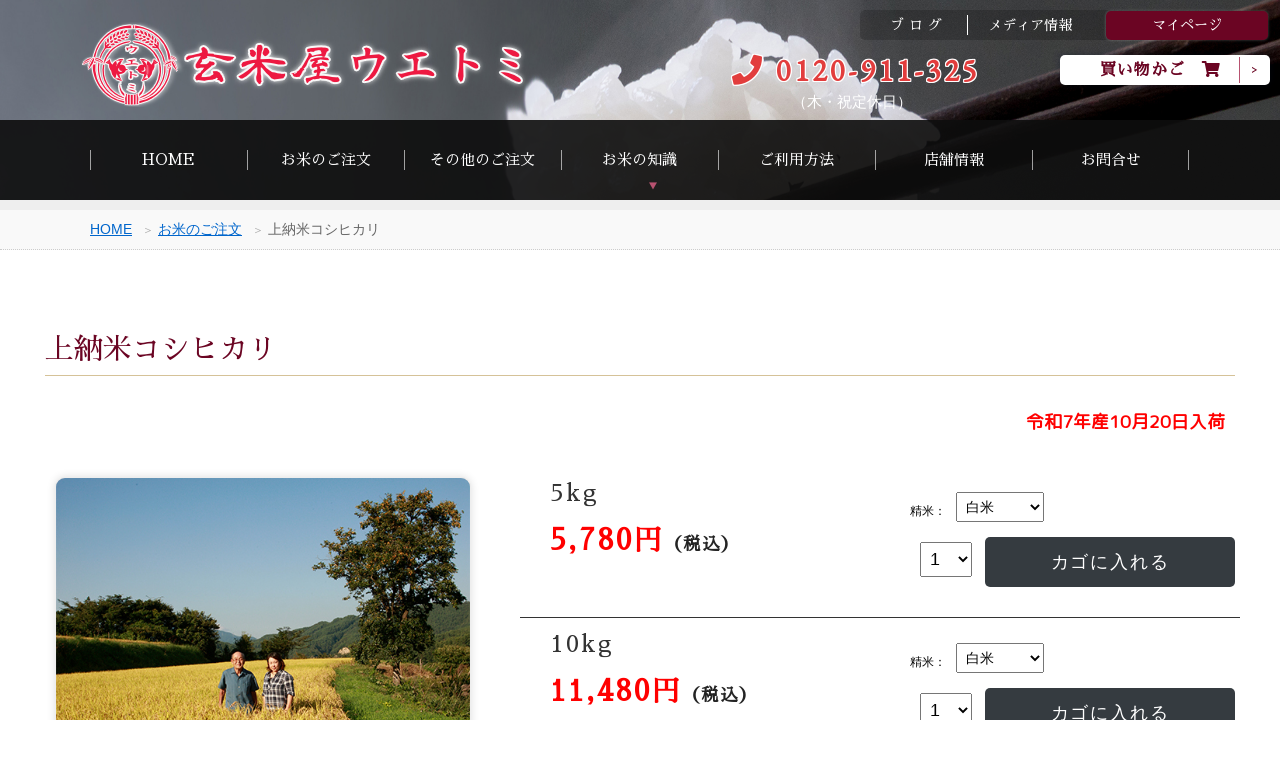

--- FILE ---
content_type: text/html
request_url: https://genmaiya-uetomi.com/okome/jono_koshihikari.html
body_size: 4391
content:
<!doctype html>
<html>
<head>
<meta charset="utf-8">
<!--
+++++++++++++++++++++++++++++++++++++++++++++++++++++++++++++++++++++++++++++++
原則として、許可なしの再配布は禁止させていただきます。
また、無料でお使いになる場合は、【ＰＲ枠】のリンクは全て削除禁止です。
（※加工後の削除も禁止させていただいておりますのでご了承ください。）
PR枠の削除（有料プラン）に関するお問い合わせや、その他ご不明な点は、
http://www.s-hoshino.com/info.html、または、
https://www.megapx.com/contact.htmlのフォームよりお問い合わせください。
+++++++++++++++++++++++++++++++++++++++++++++++++++++++++++++++++++++++++++++++
-->
<meta name="viewport" content="width=device-width,initial-scale=1.0,minimum-scale=1.0">
<title>上納米コシヒカリ | 玄米屋 ウエトミ（げんまいや うえとみ）認定5ツ星お米マイスターのいるお米屋さん　</title>
<meta name="Keywords" content="玄米屋,ウエトミ,うえとみ,無農薬玄米,お米マイスター,お米,玄米,白米,水田環境鑑定士,食味鑑定士,雑穀エキスパート,京都府,八幡市" />
<meta name="Description" content="京都府八幡市にある「玄米屋 ウエトミ」は、認定5ツ星お米マイスターのいるお米屋さんです。無農薬玄米を取り扱っていいます。" />
<link rel="stylesheet" href="../style.css" />

<link href="https://fonts.googleapis.com/css?family=EB+Garamond" rel="stylesheet">
<link href="https://fonts.googleapis.com/earlyaccess/sawarabimincho.css" rel="stylesheet" />
<link href="https://fonts.googleapis.com/css?family=Cormorant+Garamond" rel="stylesheet"> 
<link href="https://fonts.googleapis.com/css?family=Raleway" rel="stylesheet"> 
<link href="https://use.fontawesome.com/releases/v5.0.6/css/all.css" rel="stylesheet">
<link rel="preconnect" href="https://fonts.googleapis.com">
<link rel="preconnect" href="https://fonts.gstatic.com" crossorigin>
<link href="https://fonts.googleapis.com/css2?family=Kaisei+HarunoUmi:wght@700&display=swap" rel="stylesheet">
<link rel="preconnect" href="https://fonts.googleapis.com">
<link rel="preconnect" href="https://fonts.gstatic.com" crossorigin>
<link href="https://fonts.googleapis.com/css2?family=M+PLUS+Rounded+1c&display=swap" rel="stylesheet">
<link rel="stylesheet" href="https://use.fontawesome.com/releases/v5.0.13/css/all.css">
<link href="https://fonts.googleapis.com/css?family=M+PLUS+Rounded+1c" rel="stylesheet"><!--入荷日丸ゴ-->

</head>
<body>

<header class="header_bg_04 sub">

<div class="bg_bl"></div>

<h1 class="subpage"><a href="../index.html"><img src="../img/logo.png" alt="玄米屋　ウエトミ"></a></h1>

<div id="h_box_sp">
<div class="h_box">
<ul class="h_list">
    <li class="letter_sp5"><a href="https://blog.goo.ne.jp/uetomi">ブログ</a></li>
    <li><a href="../media.html">メディア情報</a></li>
</ul>
<ul class="h_lang">
    <li><a href="https://cart.ec-sites.jp/sp_step/mypage/top/shid/3067/" class="selected">マイページ</a></li>
</ul>
</div>
<div class="h_tel"><a href="tel:0120-911-325"><i class="fas fa-phone"></i>0120-911-325</a><br /><span>（木・祝定休日）</span></div>
<div class="h_btn">
<a href="//cart.ec-sites.jp/cart_step/pc/kago/es_shop_id/3067/.html">買い物かご　<i class="fas fa-shopping-cart"></i></a>
</div>
</div>


<div class="menu_btn">
    <span class="top"></span>
    <span class="middle"></span>
    <span class="bottom"></span>
</div>

<nav id="g_navi">
    <ul class="navi_base">
      <li><a href="../index.html">HOME</a></li>
      <li><a href="../okome.html">お米のご注文</a></li>
      <li><a href="../etc.html">その他のご注文</a></li>
      <li><a class="ac_menu">お米の知識</a>
	      <div class="ac_list">
	      <ul>
	      <li><a href="../lesson.html#lesson1">おいしいごはんを炊くためのポイント</a></li>
	      <li><a href="../lesson.html#lesson2">お米のこれが知りたい！</a></li>
	      <li><a href="../lesson.html#lesson3">ごはんパワーってこんなにすごい！</a></li>
	      <li><a href="../lesson.html#lesson4">お米のいろいろ</a></li>
	      </ul>
	      </div>
      </li> 
      <li><a href="../guide.html">ご利用方法</a></li>
      <li><a href="../about.html">店舗情報</a></li>
      <li><a href="../contact.html">お問合せ</a></li>
    </ul>
</nav>
</header>

<div class="pankuzu effect">
<ul>
<li><a href="../index.html">HOME</a></li>
<li><a href="../okome.html">お米のご注文</a></li>
<li>上納米コシヒカリ</li>
</ul>
</div>


<div class="content">

<section class="main_cont effect">

<h2 class="title_04">上納米コシヒカリ</h2>
<p class="date">令和7年産10月20日入荷</p>

<div class="leftbox">
<div class="img_fit">
<p><img src="../img/item_okome/jono_01.jpg" alt="上納米コシヒカリ"></p>
</div>
</div><!--leftbox-->

<div class="rightbox">
<!--h5 class="color_r">＜今月のお米人気ランキング第1位!＞</h5-->

<div class="detail">
<div class="detail_left">
<ul>
<li>5kg</li>
<li class="price">5,780円<span>（税込）</span></li>
</ul>
</div><!--detail_left-->
<div class="detail_right">
<div id="Cart5">
<script type="text/javascript" charset="utf-8">es_item_id=206;es_shop_id=3067;es_settings={'encode':'utf-8','kago_ssl_type':'https://'}</script><script type="text/javascript" charset="utf-8" src="https://js1.ec-sites.jp/syncro.js"></script><noscript><img src="https://imagelib.ec-sites.net/kago/json.gif" /></noscript>
</div>

</div><!--detail_right-->
</div><!--detail-->

<div class="detail">
<div class="detail_left">
<ul>
<li>10kg</li>
<li class="price">11,480円<span>（税込）</span></li>
</ul>
</div><!--detail_left-->
<div class="detail_right">
<div id="Cart10">
<script type="text/javascript" charset="utf-8">es_item_id=205;es_shop_id=3067;es_settings={'encode':'utf-8','kago_ssl_type':'https://'}</script><script type="text/javascript" charset="utf-8" src="https://js1.ec-sites.jp/syncro.js"></script><noscript><img src="https://imagelib.ec-sites.net/kago/json.gif" /></noscript>
</div>
</div><!--detail_right-->
</div><!--detail-->

<div class="detail">
<div class="detail_left">
<ul>
<li>2kg</li>
<li class="price">2,580円<span>（税込）</span></li>
</ul>
</div><!--detail_left-->
<div class="detail_right">
<div id="Cart">
<script type="text/javascript" charset="utf-8">es_item_id=204;es_shop_id=3067;es_settings={'encode':'utf-8','kago_ssl_type':'https://'}</script><script type="text/javascript" charset="utf-8" src="https://js1.ec-sites.jp/syncro.js"></script><noscript><img src="https://imagelib.ec-sites.net/kago/json.gif" /></noscript>
</div>
</div><!--detail_right-->
</div><!--detail-->

<p class="fs09">◆ 初回のご注文に限り、代金引換（初回のみ代引き手数料は無料）もしくはカード決済とさせていただきます。</p>

</div><!--rightbox-->

</section><!--main_cont-->

<section class="all effect d_02">

<div class="box_appeal">
<ul class="mb10">
<li class="appeal_list">「お米のコンクール」　<span>金賞受賞2回、特別優秀賞9回！</span></li>
<li class="appeal_list">特別栽培米　化学肥料肥料不使用 </span></li>
</ul>
<p>南アルプスと中央アルプスに抱かれた標高850ｍの準高冷地に位置する田んぼ。<br />
甲斐駒ケ岳を源流とするミネラル分豊富な三峰川の水が田を潤し、昼夜の激しい寒暖差が甘みを凝縮しています。<br />
魚粉・昆布・かに殻・牡蠣殻・米ヌカ・大豆を混ぜて発酵させた有機肥料を使用。
<br />
田植えから刈取りまで一切農薬を使用していませんが、種子消毒された苗を使用していますので、表示は特別栽培米となります。</p>

</div>

<p class="textc"><img src="../okome/img/jono_02.jpg" width="80%" class="mt20 mb10 frame"><br />

<table class="table_03">
  <tr>
    <th class="first">お米☆評価表</th>
    <td class="first">
<ul class="value">
<li>つや：★★★★☆</li>
<li>粘り：★★★☆☆</li>
<li>うまみ：★★★★☆</li>
<li>コシ：★★★★☆</li>
<li>やわらかさ：★★★☆☆</li>
<li>(食味鑑定士による評価)</li>
</ul>
</td>
  </tr>
  <tr>
    <th>産地</th>
    <td>長野県伊那市産（長野県準高冷地) </td>
  </tr>
  <tr>
    <th>生産者</th>
    <td>伊那有機米研究会　伊東佳保里</td>
  </tr>
  <tr>
    <th>品種</th>
    <td>コシヒカリ</td>
  </tr>
  <tr>
    <th>どんな味？</th>
    <td>冷めるとぐんぐん甘みが増します。<br />
コシがあるタイプですので、硬めが好きな人にはお勧めです。
</td>
  </tr>
</table>

</section>


<section class="contact effect d_04">
<h2><i class="far fa-envelope-open"></i>お問い合わせ</h2>
<p>＜ 営業時間： 9：00～19：30　/<br  class="sp">　定休日： 木曜・祝日 ＞</p>

<div class="tel"><a href="tel:0120-911-325"><i class="fas fa-phone"></i>0120-<strong>911-325</strong></a><br  class="sp">　（※ 木・祝は留守電受付）</div>
<div class="btn_contact"><a href="../contact.html"><i class="fas fa-envelope"></i>お問い合わせフォーム</a></div>
</section>

</div> <!--content-->

<footer>

<div class="footer_box clfix">
<div class="box_in">

<iframe src="../calendar01/" frameborder="0" scrolling="auto" id="pc"></iframe>
<iframe src="../calendar01/" width="100%" height="600px" frameborder="0" scrolling="auto" id="sp"></iframe>

<div class="foot_right">
<h3 class="title_03">玄米屋 ウエトミ</h3>
<p>〒614-8036　京都府八幡市八幡柿木垣内1番地14</p>
<dl>
<dt class="justify"><span>営</span><span>業</span><span>時</span><span>間</span>：</dt><dd>9：00～19:30<br>（木・祝は留守電受付）</dd>
<dt class="justify"><span>配</span>　<span>達</span>：</dt><dd>木・日・祝　休み<dd>
<dt class="justify"><span>定</span><span>休</span><span>日</span>：</dt><dd>木曜・祝日<dd>
</dl>

<ul>
      <li><a href="../privacy.html">個人情報の保護ついて</a></li>
      <li><a href="../regal.html">特定商取引に基づく表示</a></li>
</ul>
</div>

</div><!--/box_in-->
</div><!--/footer_box-->


<img src="../img/foot_logo.png" alt="玄米屋 ウエトミ" class="foot_logo">
<address>copyright (c) 玄米屋 ウエトミ reserved.</address>

</footer>

<!--　削除禁止【ＰＲ枠】ここから　--> 
<!--prno.180216ver2.01set018--> 
<div class="box_pr"><ul>
<li>Design by <a href="https://www.megapx.com/" title="ホームページ制作・ロゴデザイン：メガピクス" target="_blank">Megapx</a></li>
<li>Template by <a href="http://www.s-hoshino.com/" title="HTMLテンプレート配布元：フリー素材屋Hoshino" target="_blank">s-hoshino.com</a></li>
</ul></div>
<!--　/削除禁止【ＰＲ枠】ここまで　--> 

<div id="to_top"><a href="#"><img src="../img/i_pagetop.png" alt="ページトップへ戻る" ></a></div>




<script src="https://ajax.googleapis.com/ajax/libs/jquery/2.1.3/jquery.min.js"></script>
<script src="../jquery.inview.min.js"></script>
<script src="../mixitup.js"></script>
<script src="../script.js"></script>
<script type="text/javascript">
$(function(){
	// Instantiate MixItUp:
	$('#goods').mixItUp();
});
</script>
</body>
</html>


--- FILE ---
content_type: text/html
request_url: https://genmaiya-uetomi.com/calendar01/
body_size: 1239
content:
<!DOCTYPE html PUBLIC "-//W3C//DTD XHTML 1.0 Transitional//EN" "http://www.w3.org/TR/xhtml1/DTD/xhtml1-transitional.dtd">
<html xmlns="http://www.w3.org/1999/xhtml">
<head>
<meta http-equiv="Content-Type" content="text/html; charset=utf-8" />
<title>営業日カレンダー</title>
<!-- 任意のページに直接埋め込む場合にはCSSもコピペ下さい（オリジナルでももちろんOK）-->
<link href="style.css" rel="stylesheet" type="text/css" media="all" />

</head>
<body id="index">

<div class="fl">
<!-- ▼▼▼ 任意のページに埋め込んで表示させたい場合（iframeを使わない）はここからコピペ ▼▼▼ -->
<table id="calendarTable">
	<tr><th colspan="7" class="calendarHeader">2026年1月</th></tr>
	<tr><th class="youbi_0">日</th><th>月</th><th>火</th><th>水</th><th>木</th><th>金</th><th class="youbi_6">土</th></tr>
	<tr>
	<td></td><td></td><td></td><td></td><td class="closed youbi_4" style="background:#FFDDDD">1</td><td class="holiday youbi_5" style="background:#FFDDDD">2</td><td class="holiday youbi_6" style="background:#FFDDDD">3</td></tr><tr><td class="holiday youbi_0" style="background:#FFDDDD">4</td><td class="youbi_1">5</td><td class="youbi_2">6</td><td class="youbi_3">7</td><td class="closed youbi_4" style="background:#FFDDDD">8</td><td class="youbi_5">9</td><td class="youbi_6">10</td></tr><tr><td class="youbi_0">11</td><td class="holiday youbi_1" style="background:#FFDDDD">12</td><td class="youbi_2">13</td><td class="youbi_3">14</td><td class="closed youbi_4" style="background:#FFDDDD">15</td><td class="youbi_5">16</td><td class="youbi_6">17</td></tr><tr><td class="youbi_0">18</td><td class="youbi_1">19</td><td class="youbi_2">20</td><td class="youbi_3">21</td><td class="closed youbi_4" style="background:#FFDDDD">22</td><td class="youbi_5">23</td><td class="youbi_6">24</td></tr><tr><td class="youbi_0">25</td><td class="youbi_1">26</td><td class="youbi_2">27</td><td class="youbi_3">28</td><td class="closed youbi_4" style="background:#FFDDDD">29</td><td class="youbi_5">30</td><td class="youbi_6">31</td></tr>
</table>

<!--　▼以下休業日、定休日テキスト箇所。すべて削除してしまってオリジナルでももちろんOKです▼　-->
<p class="small col17"><span class="holidayCube" style="background:#FFDDDD"></span>休業日</p>
<!--　▲休業日、定休日テキスト箇所ここまで▲　-->

<div style="text-align:center;margin-top:5px;font-size:10px;color:#aaa">Powerd by - <a style="text-decoration:none;color:#aaa" href="http://www.php-factory.net/" target="_blank">PHP工房</a> -</div>
<!-- ▲▲▲ コピペここまで ▲▲▲ -->
</div>

<div class="fl">

<!-- ▼▼▼ 任意のページに埋め込んで表示させたい場合（iframeを使わない）はここからコピペ ▼▼▼ -->
<table id="calendarTable">
	<tr><th colspan="7" class="calendarHeader">2026年2月</th></tr>
	<tr><th class="youbi_0">日</th><th>月</th><th>火</th><th>水</th><th>木</th><th>金</th><th class="youbi_6">土</th></tr>
	<tr>
	<td class="youbi_0">1</td><td class="youbi_1">2</td><td class="youbi_2">3</td><td class="youbi_3">4</td><td class="closed youbi_4" style="background:#FFDDDD">5</td><td class="youbi_5">6</td><td class="youbi_6">7</td></tr><tr><td class="youbi_0">8</td><td class="youbi_1">9</td><td class="youbi_2">10</td><td class="holiday youbi_3" style="background:#FFDDDD">11</td><td class="closed youbi_4" style="background:#FFDDDD">12</td><td class="youbi_5">13</td><td class="youbi_6">14</td></tr><tr><td class="youbi_0">15</td><td class="youbi_1">16</td><td class="youbi_2">17</td><td class="youbi_3">18</td><td class="closed youbi_4" style="background:#FFDDDD">19</td><td class="youbi_5">20</td><td class="youbi_6">21</td></tr><tr><td class="youbi_0">22</td><td class="holiday youbi_1" style="background:#FFDDDD">23</td><td class="youbi_2">24</td><td class="youbi_3">25</td><td class="closed youbi_4" style="background:#FFDDDD">26</td><td class="youbi_5">27</td><td class="youbi_6">28</td></tr>
</table>

<!--　▼以下休業日、定休日テキスト箇所。すべて削除してしまってオリジナルでももちろんOKです▼　-->
<p class="small col17"><span class="holidayCube" style="background:#FFDDDD"></span>休業日</p>
<!--　▲休業日、定休日テキスト箇所ここまで▲　-->

<div style="text-align:center;margin-top:5px;font-size:10px;color:#aaa">Powerd by - <a style="text-decoration:none;color:#aaa" href="http://www.php-factory.net/" target="_blank">PHP工房</a> -</div>
<!-- ▲▲▲ コピペここまで ▲▲▲ -->
</div>

</body>
</html>


--- FILE ---
content_type: text/html
request_url: https://genmaiya-uetomi.com/calendar01/
body_size: 1239
content:
<!DOCTYPE html PUBLIC "-//W3C//DTD XHTML 1.0 Transitional//EN" "http://www.w3.org/TR/xhtml1/DTD/xhtml1-transitional.dtd">
<html xmlns="http://www.w3.org/1999/xhtml">
<head>
<meta http-equiv="Content-Type" content="text/html; charset=utf-8" />
<title>営業日カレンダー</title>
<!-- 任意のページに直接埋め込む場合にはCSSもコピペ下さい（オリジナルでももちろんOK）-->
<link href="style.css" rel="stylesheet" type="text/css" media="all" />

</head>
<body id="index">

<div class="fl">
<!-- ▼▼▼ 任意のページに埋め込んで表示させたい場合（iframeを使わない）はここからコピペ ▼▼▼ -->
<table id="calendarTable">
	<tr><th colspan="7" class="calendarHeader">2026年1月</th></tr>
	<tr><th class="youbi_0">日</th><th>月</th><th>火</th><th>水</th><th>木</th><th>金</th><th class="youbi_6">土</th></tr>
	<tr>
	<td></td><td></td><td></td><td></td><td class="closed youbi_4" style="background:#FFDDDD">1</td><td class="holiday youbi_5" style="background:#FFDDDD">2</td><td class="holiday youbi_6" style="background:#FFDDDD">3</td></tr><tr><td class="holiday youbi_0" style="background:#FFDDDD">4</td><td class="youbi_1">5</td><td class="youbi_2">6</td><td class="youbi_3">7</td><td class="closed youbi_4" style="background:#FFDDDD">8</td><td class="youbi_5">9</td><td class="youbi_6">10</td></tr><tr><td class="youbi_0">11</td><td class="holiday youbi_1" style="background:#FFDDDD">12</td><td class="youbi_2">13</td><td class="youbi_3">14</td><td class="closed youbi_4" style="background:#FFDDDD">15</td><td class="youbi_5">16</td><td class="youbi_6">17</td></tr><tr><td class="youbi_0">18</td><td class="youbi_1">19</td><td class="youbi_2">20</td><td class="youbi_3">21</td><td class="closed youbi_4" style="background:#FFDDDD">22</td><td class="youbi_5">23</td><td class="youbi_6">24</td></tr><tr><td class="youbi_0">25</td><td class="youbi_1">26</td><td class="youbi_2">27</td><td class="youbi_3">28</td><td class="closed youbi_4" style="background:#FFDDDD">29</td><td class="youbi_5">30</td><td class="youbi_6">31</td></tr>
</table>

<!--　▼以下休業日、定休日テキスト箇所。すべて削除してしまってオリジナルでももちろんOKです▼　-->
<p class="small col17"><span class="holidayCube" style="background:#FFDDDD"></span>休業日</p>
<!--　▲休業日、定休日テキスト箇所ここまで▲　-->

<div style="text-align:center;margin-top:5px;font-size:10px;color:#aaa">Powerd by - <a style="text-decoration:none;color:#aaa" href="http://www.php-factory.net/" target="_blank">PHP工房</a> -</div>
<!-- ▲▲▲ コピペここまで ▲▲▲ -->
</div>

<div class="fl">

<!-- ▼▼▼ 任意のページに埋め込んで表示させたい場合（iframeを使わない）はここからコピペ ▼▼▼ -->
<table id="calendarTable">
	<tr><th colspan="7" class="calendarHeader">2026年2月</th></tr>
	<tr><th class="youbi_0">日</th><th>月</th><th>火</th><th>水</th><th>木</th><th>金</th><th class="youbi_6">土</th></tr>
	<tr>
	<td class="youbi_0">1</td><td class="youbi_1">2</td><td class="youbi_2">3</td><td class="youbi_3">4</td><td class="closed youbi_4" style="background:#FFDDDD">5</td><td class="youbi_5">6</td><td class="youbi_6">7</td></tr><tr><td class="youbi_0">8</td><td class="youbi_1">9</td><td class="youbi_2">10</td><td class="holiday youbi_3" style="background:#FFDDDD">11</td><td class="closed youbi_4" style="background:#FFDDDD">12</td><td class="youbi_5">13</td><td class="youbi_6">14</td></tr><tr><td class="youbi_0">15</td><td class="youbi_1">16</td><td class="youbi_2">17</td><td class="youbi_3">18</td><td class="closed youbi_4" style="background:#FFDDDD">19</td><td class="youbi_5">20</td><td class="youbi_6">21</td></tr><tr><td class="youbi_0">22</td><td class="holiday youbi_1" style="background:#FFDDDD">23</td><td class="youbi_2">24</td><td class="youbi_3">25</td><td class="closed youbi_4" style="background:#FFDDDD">26</td><td class="youbi_5">27</td><td class="youbi_6">28</td></tr>
</table>

<!--　▼以下休業日、定休日テキスト箇所。すべて削除してしまってオリジナルでももちろんOKです▼　-->
<p class="small col17"><span class="holidayCube" style="background:#FFDDDD"></span>休業日</p>
<!--　▲休業日、定休日テキスト箇所ここまで▲　-->

<div style="text-align:center;margin-top:5px;font-size:10px;color:#aaa">Powerd by - <a style="text-decoration:none;color:#aaa" href="http://www.php-factory.net/" target="_blank">PHP工房</a> -</div>
<!-- ▲▲▲ コピペここまで ▲▲▲ -->
</div>

</body>
</html>


--- FILE ---
content_type: text/css
request_url: https://genmaiya-uetomi.com/style.css
body_size: 19266
content:
@charset "utf-8";

* {
	padding: 0;
	margin: 0;
}

html {
    height: 100%;
}

body {
	height: 100%;
	color: #333;
	background-color: #FFFFFF;
	font-family: "a-otf-ud-shin-maru-go-pr6n",Arial,'Hiragino Kaku Gothic Pro','ヒラギノ角ゴ Pro W3','メイリオ',Meiryo,'ＭＳ Ｐゴシック',sans-serif;
	word-wrap: break-word;
	margin-bottom: 20px;
	-webkit-text-size-adjust: 100%;
}

img {
	vertical-align: top;
}

section,
article {
	display: block;
}

a img {
	-webkit-transition: 0.2s linear;
	-moz-transition: 0.2s linear;
	transition: 0.2s linear;
}
a:hover img, form.contact_form input.form_btn:hover {
	opacity: 0.7;
	filter: alpha(opacity=70);
	-ms-filter: "alpha( opacity=70 )";
}
li {
	list-style-type: none;
}
a {
	color: #0066CC;
	-webkit-transition: 0.2s linear;
	-moz-transition: 0.2s linear;
	transition: 0.2s linear;
}
a:hover {
	color: #0099CC;
	text-decoration: none;
}
.all {
	clear: both;
}
.clfix::after {
	content: ".";
	display: block;
	height: 0;
	font-size: 0;
	clear: both;
	visibility: hidden;
}

img.img_left {
	background-color: #F6F6F6;
	padding: 10px;
	float: left;
	display: block;
	margin-right: 20px;
	margin-bottom: 20px;
	-webkit-box-sizing: border-box;
	-moz-box-sizing: border-box;
	box-sizing: border-box;
}
img.img_right {
	background-color: #F6F6F6;
	padding: 10px;
	float: right;
	display: block;
	margin-left: 20px;
	margin-bottom: 20px;
	-webkit-box-sizing: border-box;
	-moz-box-sizing: border-box;
	box-sizing: border-box;
}

.g_map {
	padding: 2px;
	background-color: #FFF;
	margin-bottom: 10px;
	border: 10px solid #F6F6F6;
}

.a_point {
	margin-top: -90px;
	padding-bottom: 90px;
	display: block;
}
.mt50 {
	margin-top: 50px!important;
}
.mt10 {
	margin-top: 10px!important;
}
.mt20 {
	margin-top: 20px!important;
}
.mt0 {
	margin-top: 0!important;
}
.mb0 {
	margin-bottom: 0!important;
}
.mb10 {
	margin-bottom: 10px!important;
}
.mb20 {
	margin-bottom: 20px!important;
}
.mb70 {
	margin-bottom: 70px!important;
}
.ml40 {
	margin-left: 40px!important;
}
.ml70 {
	margin-left: 70px!important;
}
.mr20 {
	margin-right: 20px!important;
}
.mall {
	margin: 10px!important;
}
.mall20 {
	margin: 20px!important;
}
.textc{
	text-align: center!important;
}
.textr{
	text-align: right;
}
.textl{
	text-align: left;
}
.fl {
	float: left;
}
.fr {
	float: right;
}
.letter_sp5 {
	letter-spacing: 5px;
}
.weight_normal {
	font-weight: normal;
}
.bold {
	font-weight: bold;
}
.fs09 {
	font-size: 0.95em!important;
}
.fs08 {
	font-size: 0.8em!important;
}
.fs06 {
	font-size: 0.6em!important;
}
.fs12 {
	font-size: 1.2em!important;
}
.fs14 {
	font-size: 1.4em!important;
}
.fs18 {
	font-size: 1.8em!important;
}
.color_y {
		color: #bbbb00;
}
.color_r {
		color: #b75270;
}
.color_red {
		color: red!important;
}
.color_karki {
		color: #736d00;
}
.mincho{
	font-family: "ヒラギノ明朝 ProN W3", "Hiragino Mincho ProN", "游明朝", YuMincho, "HG明朝E", "Sawarabi Mincho", "ＭＳ Ｐ明朝", "MS PMincho", serif;
}
p.h2_sub {
	font-family: "ヒラギノ明朝 ProN W3", "Hiragino Mincho ProN", "游明朝", YuMincho, "HG明朝E", "Sawarabi Mincho", "ＭＳ Ｐ明朝", "MS PMincho", serif;
	font-size: 1.1em!important;
	text-align: center;
	margin: 0!important;
}
.link_btn a{
	font-family: "ヒラギノ明朝 ProN W3", "Hiragino Mincho ProN", "游明朝", YuMincho, "HG明朝E", "Sawarabi Mincho", "ＭＳ Ｐ明朝", "MS PMincho", serif;
 	width: 150px;
	height: 22px;
	border-radius: 6px;
	color: #fff;
	background-color: #6b0523;
	border-color: #2e6da4;
	margin: 0 20px 20px auto;
	text-decoration: none;
	color: #FFF;
	display: block;
	padding: 2px 5px 4px;
	border-radius: 6px;
	text-align: center;
}
.link_btn a:hover{
	text-decoration: none;
	color: #a32047;
	background-color: #e7e7e7;
}

#pc{
	display:block;
}
#sp{
	display:none;
}
.pc{
	display:block;
}
.sp{
	display:none;
}
@media screen and (max-width:480px) {
#pc{
	display:none;
}
#sp{
	display:block;
}
}
@media screen and (max-width:1024px) {
.pc{
	display:none;
}
.sp{
	display:block;
}
}

/*
ヘッダー
-------------------------------------------*/
header {
	width: 100%;
	display: block;
	position: relative;
	background-color: #242424;
	border-bottom-style: solid;
	border-bottom-width: 10px;
	border-bottom-color: #EEE;
	background-size: cover;
}

.toppage header {
	height: auto !important;
}

header.header_bg_01 {
	background-image: url(img/top_image_01.jpg);
}
header.header_bg_02 {
	background-image: url(img/top_image_02.jpg);
}
header.header_bg_03 {
	background-image: url(img/top_image_03.jpg);
}
header.header_bg_04 {
	background-image: url(img/top_image_04.jpg);
}

header h1 {
	font-family: 'Kaisei HarunoUmi', serif;
	font-size: 30px;
	line-height: 23px;
	position: absolute;
	margin-top: 17px;
	padding-left: 70px;
	z-index: 1000;
	color: #fff;
	text-decoration: none;
	text-shadow: 
    black 1px 1px 10px, black -1px 1px 10px,
    black 1px -1px 10px, black -1px -1px 10px;
	font-weight: 800;
}
header h1 span {
	font-family: "ヒラギノ明朝 ProN W3", "Hiragino Mincho ProN", "游明朝", YuMincho, "HG明朝E", "Sawarabi Mincho", "ＭＳ Ｐ明朝", "MS PMincho", serif;
	font-size: 45px;
}
header .h_box,
header .h_btn {
	font-family: "ヒラギノ明朝 ProN W3", "Hiragino Mincho ProN", "游明朝", YuMincho, "HG明朝E", "Sawarabi Mincho", "ＭＳ Ｐ明朝", "MS PMincho", serif;
}


header .h_btn a {
	display: block;
	font-size: 16px;
	line-height: 30px;
	color: #6b0523;
	text-decoration: none;
	width: 180px;
	padding-right: 10px;
	border-radius: 5px;
	-webkit-border-radius: 5px;
	-moz-border-radius: 5px;
	box-shadow: rgba(0, 15, 44, 0.3) 0px 0px 7px 0px;
	-webkit-box-shadow: rgba(0, 15, 44, 0.3) 0px 0px 7px 0px;
	-moz-box-shadow: rgba(0, 15, 44, 0.3) 0px 0px 7px 0px;
	background-color: #FFF;
	text-align: center;
	font-weight: bold;
	letter-spacing: 1px;
	position: relative;
}

header .h_btn a::after {
	font-size: 10px;
	display: block;
	width: 30px;
	line-height: 26px;
	position: absolute;
	top: 2px;
	right: 0px;
	content: '>';
	text-align: center;
	border-left-width: 1px;
	border-left-style: solid;
	border-left-color: #b75270;
}

header .h_btn a:hover {
	color: #FFF;
	box-shadow: rgba(0, 50, 150, 0.3) 0px 0px 7px 0px;
	-webkit-box-shadow: rgba(0, 50, 150, 0.3) 0px 0px 7px 0px;
	-moz-box-shadow: rgba(0, 50, 150, 0.3) 0px 0px 7px 0px;
	background-color: #242424;
}

header .h_box {
	background-color: rgba(0,0,0,0.2);
	border-radius: 5px;
	-webkit-border-radius: 5px;
	-moz-border-radius: 5px;
}

header .h_box .h_list li a {
	display: block;
	float: left;
	font-size: 14px;
	line-height: 20px;
	color: #FFF;
	padding-left: 20px;
	padding-right: 20px;
	text-decoration: none;
	margin-top: 5px;
	border-right-style: solid;
	border-right-width: 1px;
	border-right-color: #FFF;
}

header .h_box .h_list li:last-child a {
	border-right-style: none;
}

header .h_box .h_list li a:hover {
	background-color: rgba(0,0,0,0.3);
}
header .h_box ul.h_lang {
	display: block;
	float: right;
	width: 170px;
	height: 30px;
}

header .h_box .h_lang li a {
	display: block;
	float: left;
	font-size: 14px;
	line-height: 23px;
	color: #6b0523;
	text-align: center;
	text-decoration: none;
	width: 150px;
	margin-left: 6px;
	margin-top: 1px;
	padding: 2px 6px;
	border-radius: 5px;
	-webkit-border-radius: 5px;
	-moz-border-radius: 5px;
}

header .h_box .h_lang li a.selected {
	background-color: #6b0523;
	color: #FFFFFF;
	box-shadow: rgba(255, 255, 255, 0.3) 0px 0px 3px 0px;
	-webkit-box-shadow: rgba(255, 255, 255, 0.3) 0px 0px 3px 0px;
	-moz-box-shadow: rgba(255, 255, 255, 0.3) 0px 0px 3px 0px;
	line-height: 25px;
}
header .h_box .h_lang li a:hover {
	background-color: #242424;
}
header .h_tel {
	font-family: 'EB Garamond', "ヒラギノ明朝 ProN W3", "Hiragino Mincho ProN", "游明朝", YuMincho, "HG明朝E", "Sawarabi Mincho", "ＭＳ Ｐ明朝", "MS PMincho", serif;
	letter-spacing: 4px;
	font-weight: 800;
	margin-top: 5px;
	line-height: 0.8em;
}
header .h_tel span{
	font-weight: normal;
	font-size: 0.5em;
	text-indent: -4em;
	padding: 4em;
	letter-spacing: 0;
	font-family: "a-otf-ud-shin-maru-go-pr6n",Arial,'Hiragino Kaku Gothic Pro','ヒラギノ角ゴ Pro W3','メイリオ',Meiryo,'ＭＳ Ｐゴシック',sans-serif;
}
header .h_tel a {
	color: #e23d3d;
	text-decoration: none;
	text-shadow:1px 1px 0 #FFF, -1px -1px 0 #FFF,
              -1px 1px 0 #FFF, 1px -1px 0 #FFF,
              0px 1px 0 #FFF,  0-1px 0 #FFF,
              -1px 0 0 #FFF, 1px 0 0 #FFF;
}

header .h_tel i {
	padding-right: 10px;
}

/*
グローバルナビ
-------------------------------------------*/

#g_navi {
	font-family: "ヒラギノ明朝 ProN W3", "Hiragino Mincho ProN", "游明朝", YuMincho, "HG明朝E", "Sawarabi Mincho", "ＭＳ Ｐ明朝", "MS PMincho", serif;
	font-size: 15px;
}

#g_navi ul li a.ac_menu {
	cursor: pointer;
}

/*
パン屑
-------------------------------------------*/
.pankuzu {
	display: block;
	padding: 10px;
	background-color: #F9F9F9;
	border-bottom-width: 1px;
	border-bottom-style: dotted;
	border-bottom-color: #CCC;
}
.pankuzu li {
	display: inline-block;
	font-size: 14px;
	color: #666;
}
.pankuzu li::after {
	content: "＞";
	padding-left: 10px;
	color: #AAA;
	font-size: 12px;
}
.pankuzu li:last-child::after {
	content: "";
}

/*
メインコンテンツ
-------------------------------------------*/
.content {
	clear: both;
}

.main_cont {
	margin-bottom: 10px;
}
.content::after {
	content: ".";
	display: block;
	height: 0;
	font-size: 0;
	clear: both;
	visibility: hidden;
}
.content p {
	line-height: 1.8;
	font-size: 16px;
	margin-bottom: 30px;
	margin-right: 15px;
	margin-left: 15px;
	margin-top: 10px;
}
p.p_stayle01{
	margin-bottom: 0px;
	margin-top: 0px;
}
h2, h3 {
	font-family: "ヒラギノ明朝 ProN W3", "Hiragino Mincho ProN", "游明朝", YuMincho, "HG明朝E", "Sawarabi Mincho", "ＭＳ Ｐ明朝", "MS PMincho", serif;
}
h2 {
	font-size: 28px;
	line-height: 40px;
	color: #6b0523;
	margin-bottom: 20px;
	padding-top: 5px;
	padding-bottom: 5px;
	position: relative;
	display: block;
	font-weight: normal;
}
h2 i {
	padding-right: 10px;
	color: #6b0523;
	font-size: 22px;
}
h2 a.btn_list {
	font-size: 14px;
	line-height: 30px;
	text-decoration: none;
	display: block;
	width: 100px;
	position: absolute;
	top: 10px;
	right: 0px;
	letter-spacing: 0px;
	padding-left: 30px;
	color: #FFF;
	background-color: #6b0523;
	border-radius: 5px;
	-webkit-border-radius: 5px;
	-moz-border-radius: 5px;
}

h2 a.btn_list::before {
	font-size: 10px;
	display: block;
	width: 20px;
	line-height: 30px;
	position: absolute;
	top: 0px;
	left: 15px;
	content: '>';
}

h2 a.btn_list:hover {
	background-color: #FFF;
	color: #242424;
	box-shadow: rgba(0, 0, 0, 0.2) 0px 0px 5px 0px;
	-webkit-box-shadow: rgba(0, 0, 0, 0.2) 0px 0px 5px 0px;
	-moz-box-shadow: rgba(0, 0, 0, 0.2) 0px 0px 5px 0px;
}

h2.h2_title_01 {
	border-top-width: 5px;
	border-top-style: solid;
	border-top-color: #6b0523;
	background-color: #F9F9F9;
	padding: 20px;
	border-bottom-width: 1px;
	border-bottom-style: solid;
	border-bottom-color: #DDD;
}
h2.h2_title_01 span {
	font-size: 12px;
	color: #AAA;
	padding-left: 20px;
	letter-spacing: 2px;
}

.content h3 {
	font-size: 20px;
	line-height: 30px;
	font-weight: normal;
	color: #FFFFFF;
	letter-spacing: 1px;
	margin: 20px 10px;
	padding-top: 7px;
	padding-right: 10px;
	padding-bottom: 7px;
	padding-left: 36px;
	background-color: #585858;
	display: block;
	position: relative;
	border-radius: 5px;
	-webkit-border-radius: 5px;
	-moz-border-radius: 5px;
	box-shadow: rgba(0, 0, 0, 0.3) 0px 0px 7px 0px;
	-webkit-box-shadow: rgba(0, 0, 0, 0.3) 0px 0px 7px 0px;
	-moz-box-shadow: rgba(0, 0, 0, 0.3) 0px 0px 7px 0px;
	border: 1px solid #FFFFFF;
}
.content h3::before {
	display: block;
	width: 2px;
	height: 24px;
	position: absolute;
	content: "";
	top: 13px;
	left: 20px;
	background-color: #b75270;
	border-radius: 5px;
	-webkit-border-radius: 5px;
	-moz-border-radius: 5px;
}

/*配送*/
h4.cp_h4title {
	position: relative;
	padding: .1em .3em .25em 2.5em;
	border-bottom: 1px solid #6b0523;
	margin: 30px 20px 20px;
	color: #6b0523;
}
h4.cp_h4title::before,.cp_h4title::after {
	position: absolute;
	content: '';
	border-radius: 100%;
}
h4.cp_h4title::before {
	top: .1em;
	left: .2em;
	width: 25px;
	height: 25px;
	background: rgba(107,5,35,.7);
}
h4.cp_h4title::after {
	top: .7em;
	left: 1.2em;
	width: 16px;
	height: 16px;
	background: rgba(237,25,64,.5);
}


/*お米の知識見出し*/
h3.cp_h3title {
	position: relative;
	margin-left: 1.4em;
	margin-top: 50px;
	margin-bottom: 40px;
	padding: 0.1em 0.3em 0.1em 1.5em;
	color: #fff;
	border-radius: 0 30px 30px 0;
	background: #ffb74d;
}
h3.cp_h3title:before {
	line-height: 1.6em;
	position: absolute;
	top: 50%;
	left: -.8em;
	display: inline-block;
	width: 1.7em;
	height: 1.7em;
	padding: 0;
	content: '.cp_h3title {
position: relative;
margin-left: -.1em;
padding: 0.1em 0.3em 0.1em 1.5em;
color: #fff;
border-radius: 0 30px 30px 0;
background: #ffb74d;
}
h3.cp_h3title:before {
line-height: 1.6em;
position: absolute;
top: 50%;
left: -.8em;
display: inline-block;
width: 1.7em;
height: 1.7em;
padding: 0;
content: '\002713';
transform: translateY(-50%);
text-align: center;
color: #fff;
border: solid 3px #fafcfc;
border-radius: 50%;
background: #fb8c00;
}2713';
	transform: translateY(-50%);
	text-align: center;
	color: #fff;
	border: solid 3px #fafcfc;
	border-radius: 50%;
	background: #fb8c00;
}
.seimai h4.se_h4title {            /*精米　下に同じ表記あり。消すと崩れるのでダミーでおいてある*/
}

/*.content h4 {
	font-size: 18px;
	line-height: 30px;
	font-weight: normal;
	color: #044760;
	letter-spacing: 1px;
	margin-top: 20px;
	margin-bottom: 20px;
	padding-top: 10px;
	padding-right: 10px;
	padding-bottom: 10px;
	padding-left: 36px;
	background-color: #F6F6F6;
	display: block;
	position: relative;
	border-bottom-width: 1px;
	border-bottom-style: dotted;
	border-bottom-color: #CCC;
}
.content h4::before {
	display: block;
	width: 2px;
	height: 24px;
	position: absolute;
	content: "";
	top: 13px;
	left: 20px;
	background-color: #65B7DA;
	border-radius: 5px;
	-webkit-border-radius: 5px;
	-moz-border-radius: 5px;
}*/
h2.title_02 {
	margin: 20px 5px 30px;
	text-align: center!important;
	font-size: 1.8em;
	font-weight: 500;
	border-bottom:solid 1px #d5c298;
}
h2.title_02 span {
	color: #585858;
}
.title_03 {
	font-family: "ヒラギノ明朝 ProN W3", "Hiragino Mincho ProN", "游明朝", YuMincho, "HG明朝E", "Sawarabi Mincho", "ＭＳ Ｐ明朝", "MS PMincho", serif;
}
h2.title_04 {   /*商品詳細*/
	margin: 25px 5px 30px;
	text-align: left!important;
	font-size: 1.8em;
	font-weight: 500;
	border-bottom:solid 1px #d5c298;
}
@media (min-width:768px) {     /*商品詳細ヘッドイメージがあるもの*/
.uonuma {
	background-image: url(okome/img/head_image_uonuma.jpg);
	background-repeat: no-repeat;
	height: 130px;
}
.hokkaido {
	background-image: url(okome/img/head_image_hokkaido.jpg);
	background-repeat: no-repeat;
	height: 130px;
}
.hikone {
	background-image: url(okome/img/head_image_shigasatsuma.jpg);
	background-repeat: no-repeat;
	height: 130px;
}
.muraoka {
	background-image: url(okome/img/head_image_hyogomuraoka.jpg);
	background-repeat: no-repeat;
	height: 130px;
}
}
.seimai h4.se_h4title {            /*精米*/
	margin: 15px 20px 5px!important;
	color: #6b0523;
	font-family: "ヒラギノ明朝 ProN W3", "Hiragino Mincho ProN", "游明朝", YuMincho, "HG明朝E", "Sawarabi Mincho", "ＭＳ Ｐ明朝", "MS PMincho", serif;
	font-weight: 700;
}


/*
あいさつ文
-------------------------------------------*/
.greet {
	color: #000;
	font-family: "ヒラギノ明朝 ProN W3", "Hiragino Mincho ProN", "游明朝", YuMincho, "HG明朝E", "Sawarabi Mincho", "ＭＳ Ｐ明朝", "MS PMincho", serif;
	display: flex;
	justify-content: center;
}
.greet .greet_right {
	width: 20%;
	text-align: right;
}
.greet .greet_text {
	width: 80%;
}
@media (min-width: 1024px){
.greet {
	margin-left: 60px;
}
}
@media (max-width: 768px){
.greet {
	display: block;
}
.greet .greet_right {
	width: 70%;
	display: block;
	margin: 0 auto;
}
.greet .greet_text {
	width: 100%;
}
.greet img {
	width: 100%;
	margin-bottom: 30px;
}
}

/*
flexbox
-------------------------------------------*/
.banner ul{
	display: flex;
	flex-wrap:wrap;
	justify-content: space-between;
}
.banner li {
	width: calc(100%/3);/*←画像を横に3つ並べる場合*/
	padding:0 10px;/*←画像の左右に5pxの余白を入れる場合*/
	box-sizing:border-box;
}
.banner li img {
	max-width:100%; /*画像のはみだしを防ぐ*/
	height: auto; /*画像の縦横比を維持 */
	border:solid 1px #d5c298; /*←画像を1pxのグレーの枠線で囲む指定の場合*/
}
.top_banner {
	width: 95%;
    overflow: hidden;
    position: relative;
    z-index: 1;
    margin: 50px auto 0;
    padding: 3% 3%;
    background: rgba(225, 226, 206, 0.3);
    box-shadow: 2px 1px 5px #d5c298;
    -webkit-border-radius: 10px;
    -moz-border-radius: 10px;
    -ms-border-radius: 10px;
    border-radius: 10px;
}
@media (max-width: 1100px) {
.top_banner {
	width: 90%;
}
}
@media (max-width: 768px) {
.banner li {
	width: 100%;
	padding:30px;
}
.top_banner {
	width: 70%;
}
}
@media (max-width: 600px) {
.banner ul{
	flex-direction: column;
	justify-content: center;
	align-items: center;
}
.banner li {
	width: 90%;/*←画像を横に4つ並べる場合*/
	padding:10px 0;/*←画像の左右に5pxの余白を入れる場合*/
}
.top_banner {
	width: 85%;
}
}

/*
ランキング
-------------------------------------------*/
.rank h2.rank01{
	margin-top: 20px;
	text-align: center;
	font-size: 2em;
	letter-spacing: 0.5em;
	font-weight: 450;
}
.rank h2.rank01 span {
	color: #8f8f8f;
}

.rank h2.rank02{
	text-align: center!important;
	font-size: 1.4em;
	letter-spacing: 0.1em;
	padding-top: 22px;
}
@media (max-width: 767px) {
.rank h2.rank01{
	margin-top: 20px;
	font-size: 1.8em;
	letter-spacing: 0.3em;
}
.rank h2.rank02{
	letter-spacing: 0;

}
}
.title-border {
	display: flex;
	align-items: center;
}
.title-border:before,
.title-border:after {
	border-top: 1px solid #ebe2ce;
	content: "";
	flex-grow: 1;
}
.title-border:before {
	margin-right: 1rem;
}
.title-border:after {
	margin-left: 1rem;
}
.ranking {
  counter-reset: rank;
	display: flex;
	flex-wrap: wrap;
	justify-content: space-between;
}
.ranking::after {
	display: block;
	content:"";
	width: 30%;
}
.ranking li {
  position: relative;
	margin: 8px;
	padding: 8px;
}
.ranking li a{
	text-decoration: none;
}
.ranking li a p:hover {
	color: #6b0523!important;
}
.ranking li:not(:last-child) {
  margin-bottom: 10px;
}
 
.ranking li:nth-child(-n + 5)::before { /* 王冠のスタイル */
  font-family: "Font Awesome 5 Free";
  content: "\f02e";
  font-weight: 900;
  position: absolute;
  top: 0px; /* 王冠の位置（縦軸） */
  left: 8px; /* 王冠の位置（横軸） */
  font-size: 50px; /* 王冠の大きさ */
	z-index: 20;
}
 
.ranking li:nth-child(1)::before { /* 1位（王冠）のスタイル */
  color: #e6c300;
}
 
.ranking li:nth-child(2)::before { /* 2位（王冠）のスタイル */
  color: #a9a9a9;
}
 
.ranking li:nth-child(3)::before { /* 3位（王冠）のスタイル */
  color: #815a2b;
}
 
.ranking li:nth-child(n + 4)::before { /* 3位以下のスタイル */
  color: #b9cbdd;
}
 
.ranking li::after { /* 順位（文字）のスタイル */
  counter-increment: rank;
  content: counter(rank) "";
  position: absolute;
  top: 10px;
  left: 22px;
  font-size: 1.1em;
	font-weight: 400;
	letter-spacing: -0.1em;
  color: #fff;
	z-index: 30;
}
 
.ranking img { /* 画像のスタイル */
  width: 205px;
  height: 205px;
  object-fit: cover;
	border-radius: 10px;
}
 
.ranking p { /* タイトルのスタイル */
  width: 195px; /* 画像の横幅に合わせる*/
  color: #333;
  text-align: left;
font-family: "a-otf-ud-shin-maru-go-pr6n",Arial,'Hiragino Kaku Gothic Pro','ヒラギノ角ゴ Pro W3','メイリオ',Meiryo,'ＭＳ Ｐゴシック',sans-serif;
}
.ranking li:last-child { 
	margin-bottom: 10px;
}
@media (max-width: 1100px) {
.ranking li:nth-child(-n + 5)::before { /* 王冠のスタイル */
  font-size: 45px; /* 王冠の大きさ */
}
.ranking img { /* 画像のスタイル */
  width: 170px;
  height: 170px;
}
.ranking p { /* タイトルのスタイル */
  width: 165px; /* 画像の横幅に合わせる*/
}
}
@media (max-width: 768px) {
.ranking img { /* 画像のスタイル */
  width: 120px;
  height: 120px;
}
.ranking p { /* タイトルのスタイル */
  width: 120px; /* 画像の横幅に合わせる*/
}
}
@media (max-width: 767px) {
.ranking img { /* 画像のスタイル */
  width: 155px;
  height: 155px;
}
.ranking p { /* タイトルのスタイル */
  width: 150px; /* 画像の横幅に合わせる*/
}
.ranking li::after { /* 順位（文字）のスタイル */
  top: 7px;
  left: 19px;
}
}

@media (max-width: 360px) {
.ranking img { /* 画像のスタイル */
  width: 148px;
  height: 148px;
}
.ranking p { /* タイトルのスタイル */
  width: 148px; /* 画像の横幅に合わせる*/
}
}
@media (max-width: 340px) {
.ranking img { /* 画像のスタイル */
  width: 125px;
  height: 125px;
}
.ranking p { /* タイトルのスタイル */
  width: 125px; /* 画像の横幅に合わせる*/
}
}

/*
お知らせ
-------------------------------------------*/

.content .news h2 {
	border-bottom-width: 1px;
	border-bottom-style: dotted;
	border-bottom-color: #242424;
	font-weight: 600;
}
.info {
	margin: 0 auto;
	text-align: left;
	line-height: 1.3;
	color: #444;
	overflow: auto;
	width: 100%;
	height: 15em;
	background-color: #fcfcfc;
}
.info dl {
	font-size: 14px;
	text-decoration: none;
	letter-spacing: 1px;
	margin-bottom: 5px;
}
.info dl {
	padding: 0.3em 0 0.8em;
	border-bottom: 1px solid #ccc;
}
.cat001{ background: #d5c298; }
.cat002{ background: #ED1940; }
.cat003{ background: #54c354;
	letter-spacing: 0.45em; }
.cat004{ background: #4bcfcf; }
.info dt {
	margin-bottom: 5px;
}
.info dt span{
	padding: 3px 8px;
	width: 6em;
	border-radius: 5px;
	text-align: justify;
	color: #fff;
}
@media screen and (max-width: 768px) {
.info {
	width: 95%;
}
}
@media screen and (min-width: 480px) {
.info dt {
	clear: left;
	float: left;
}
.info dd {
	margin-left: 9em;
}
}
/*
トップフォーム
-------------------------------------------*/

.top_catch {
	position: absolute;
	top: 40%;
	left: 44%;
	z-index: 100;
	font-family: "ヒラギノ明朝 ProN W3", "Hiragino Mincho ProN", "游明朝", YuMincho, "HG明朝E", "Sawarabi Mincho", "ＭＳ Ｐ明朝", "MS PMincho", serif;
	font-size: 2.3em;
	color: #fff;
	text-shadow: 3px 3px 5px rgba(0,0,0,0.8);
	line-height: 0.9em;
	font-weight: 800;
}
.top_catch span{
	font-size: 0.6em;
}
@media (max-width: 1300px){
.top_catch {
	left: 30%;
	font-size: 2em;
}
}
@media (max-width: 768px){
.top_catch {
	font-size: 1.8em;
	top: 50%;
	left: 20%;
}
}
@media (max-width: 767px){
.top_catch {
	font-size: 1.3em;
	left: 30%;
}
}
@media (max-width: 480px){
.top_catch {
	top: 60%;
	left: 10%;
	font-size: 1em;
	line-height: 1em;
}
}

/*.top_form {
	position: absolute;
	top: 18%;
	left: 5%;
	width: 32%;
	max-width: 500px;
	max-height: 380px;
	height: 68%;
	z-index: 100;
	background-color: rgba(0,0,0,0.5);
	border-radius: 5px;
	-webkit-border-radius: 5px;
	-moz-border-radius: 5px;
	color: #FFF;
}*/

.top_img .top_form h2 {
	font-size: 20px;
	background-color: rgba(255,255,255,0.8);
	margin-bottom: 20px;
	padding-top: 10px;
	border-radius: 5px 5px 0 0 / 5px 5px 0 0;
	-webkit-border-radius: 5px 5px 0 0 / 5px 5px 0 0;
	-moz-border-radius: 5px 5px 0 0 / 5px 5px 0 0;
	text-align: center;
	border-bottom-width: 4px;
	border-bottom-style: solid;
	border-bottom-color: #2E749A;
	color: #000;
}

.top_img .top_form dl {
	clear: both;
	border-bottom-width: 1px;
	border-bottom-style: dotted;
	border-bottom-color: #000;
	height: 60px;
}

.top_img .top_form dl dt {
	float: left;
	font-size: 16px;
	line-height: 30px;
	display: block;
	width: 30%;
	padding-left: 1%;
	padding-right: 1%;
	padding-top: 15px;
	padding-bottom: 15px;
	text-align: right;
	margin-left: 3%;
}
.top_img .top_form dl dd {
	float: right;
	display: block;
	width: 60%;
	padding-left: 1%;
	padding-right: 1%;
	padding-top: 10px;
	padding-bottom: 10px;
	margin-right: 3%;
}

.top_img .top_form form dl dd select,
.top_img .top_form form dl dd input {
	padding: 5px;
	min-width: 200px;
	font-size: 16px;
	line-height: 30px;
	border-radius: 5px;
	-webkit-border-radius: 5px;
	-moz-border-radius: 5px;
	border: 1px solid #DDD;
	background-color: rgba(255,255,255,0.8);
	-webkit-transition: 0.2s linear;
	-moz-transition: 0.2s linear;
	transition: 0.2s linear;
}

.top_img .top_form form dl dd select:focus,
.top_img .top_form form dl dd input:focus {
	border: 1px solid #FFF;
	background-color: rgba(255,255,255,1.0);
}

.top_img .top_form form .form_btn {
	padding-top: 20px;
	padding-bottom: 20px;
	background-color: rgba(0,0,0,0.2);
	margin: 10px;
	border-radius: 5px;
	-webkit-border-radius: 5px;
	-moz-border-radius: 5px;
}

.top_img .top_form form .form_btn input {
	display: block;
	margin-left: auto;
	margin-right: auto;
	min-width: 200px;
	font-size: 18px;
	line-height: 30px;
	border-radius: 5px;
	-webkit-border-radius: 5px;
	-moz-border-radius: 5px;
	border: 2px solid #F90;
	background-color: #F90;
	text-align: center;
	color: #FFF;
	padding-top: 7px;
	padding-bottom: 7px;
	-webkit-transition: 0.2s linear;
	-moz-transition: 0.2s linear;
	transition: 0.2s linear;
}

.top_img .top_form form .form_btn input:hover {
	border: 2px solid #000;
	background-color: #FFB900;
	cursor: pointer;
}

/*
正月祝もち
-------------------------------------------*/
a.pickup {
	text-decoration: none;
}
.pickup dl {
	width: 80%;
	margin-left: 40px;
	line-height: 2em;
}
.pickup dt {
	float:left;
	width: 70%;
	color: #333;
}
.pickup dd {
	padding-left: 50%;
	text-align: right;
}
.mochi {　　　　　　　　
	-webkit-border-radius: 10px;
	border-radius: 10px;
	background-color: #f8f8f8;
	padding: 10px;
	max-width: 940px;
	margin: 0 auto 20px;
	display: flex;
	display:-webkit-flex;
	box-shadow: rgba(0, 0, 0, 0.2) 0px 0px 5px 0px;
	-webkit-box-shadow: rgba(0, 0, 0, 0.2) 0px 0px 5px 0px;
	-moz-box-shadow: rgba(0, 0, 0, 0.2) 0px 0px 5px 0px;
	border: 2px solid #FFF;
	-webkit-transition: 0.2s linear;
	-moz-transition: 0.2s linear;
	transition: 0.2s linear;
}
.mochitxt {
	width: 70%;
	padding: 10px 0;
	line-height: 1.8em;
}
.mochiimg {
	width: 30%;
	margin: 5px;
	-webkit-flex-direction: row; /* Safari */
	flex-direction: row;
}
.mochiimg img {
	display: block;
	width: 80%;
	height: auto;
}
.mochiimg a:hover {
  opacity: 0.7;
  filter: alpha(opacity=70);
  -ms-filter: "alpha(opacity=70)";
}

/*
4列メインコンテンツ
-------------------------------------------*/
#main {
	min-height: 500px;
}
#goods {
font-family: "a-otf-ud-shin-maru-go-pr6n",Arial,'Hiragino Kaku Gothic Pro','ヒラギノ角ゴ Pro W3','メイリオ',Meiryo,'ＭＳ Ｐゴシック',sans-serif;
}
#goods .mix{
	display: none;
}
#goods ul{
	display: -webkit-box;
	display: -moz-box;
	display: -webkit-flexbox;
	display: -moz-flexbox;
	display: -ms-flexbox;
	display: -webkit-flex;
	display: -moz-flex;
	display: flex;
	-webkit-box-lines: multiple;
	-moz-box-lines: multiple;
	-webkit-flex-wrap: wrap;
	-moz-flex-wrap: wrap;
	-ms-flex-wrap: wrap;
	flex-wrap: wrap;
	-webkit-justify-content: space-between;
	justify-content: space-between;
	padding-bottom: 20px;
	margin: 0 10px;
}
#goods ul::before{
    content:"";
    display:block;
    width: 213px;
    height:0;
    order:1;
}
#goods ul::after{
    content:"";
    display:block;
    width: 213px;
    height:0;
  }
.goodsbox {
	width: 213px;
	height: 325px;
	box-shadow: 1px 3px 4px -2px #8c8b8b;
	margin: 0 3px 30px;
	border-radius: 8px;
}
.etc .goodsbox {
	height: 290px;
}
#goods ul li {
	-webkit-box-sizing: border-box;
	-moz-box-sizing: border-box;
	box-sizing: border-box;
	width: 213px;
	height: 170px;
	display: block;
	margin-left: auto;
	margin-right: auto;
	/*margin-top: 10px;*/
	overflow: hidden;
	position: relative;
}
#goods a{
	text-decoration: none;
}
#goods ul li img {
	position: absolute;
	top: 0px;
	left: 0px;
	width: 100%;
	height: 170px;
	display: block;
	border-radius: 12px 12px 0 0;
	z-index: 10;
	object-fit: cover;
}
.etc #goods ul li {
	height: 200px;
}
.etc #goods ul li img {
	height: 200px;
}
.goodsbox a p {
	line-height: 1.5;
	font-size: 14px;
	color: #555;
	margin: 5px 8px 0;
}
.komename {
	font-family: "ヒラギノ明朝 ProN W3", "Hiragino Mincho ProN", "游明朝", YuMincho, "HG明朝E", "Sawarabi Mincho", "ＭＳ Ｐ明朝", "MS PMincho", serif;
	font-weight: bold;
	font-size: 1.15em;
	letter-spacing: -0.05em;
	color: #a60052;
}
.kakaku{
	font-size: 16px!important;
	color: #c52e02!important;
	text-align: right;
	margin: 0;
}
.kakaku span{
	font-size: 11px;
	color: #888;
}
.goodsbox dl {
	position: relative;
	margin: 0;
}
.etc .goodsbox p {
	min-height: 35px;
	padding: 0;
	color: #242424;
}
.goodsbox dt {
	margin: 0;
	position: absolute;
	bottom: -20px;
	right:75px;
	float: left;
	width: 7em;
	font-size: 11px;
	color: #888;
	text-align: right;
}
.goodsbox dd {
	position: absolute;
	bottom: -25px;
	right:8px;
	padding-left: 8em;
	font-size: 16px!important;
	color: #c52e02!important;
	margin: 0;
}

.sort {
padding: 0;
  position: relative;
}
.sort li{
line-height: 1.5;
  padding: 0.5em 0.5em 0.5em 1.7em;
  list-style-type: none!important;
  background: -webkit-linear-gradient(top, #242424 0%, #585858 100%);/*グラデーション*/
  background: linear-gradient(to bottom, #242424 0%, #585858 100%);/*グラデーション*/
	color: #fff;
	font-family: "ヒラギノ明朝 ProN W3", "Hiragino Mincho ProN", "游明朝", YuMincho, "HG明朝E", "Sawarabi Mincho", "ＭＳ Ｐ明朝", "MS PMincho", serif;
	margin-top: 1px;
}
.sort li:hover, .sort_gensen li:hover{
	background: #6b0523;
	cursor:pointer;
}
.sort li:before, .sort_gensen li:before {
	font-family: "Font Awesome 5 Free";
  content: "\f35a";
  position: absolute;
  left : 0.5em; /*左端からのアイコンまでの距離*/
	margin-top: 2px;
  color: #b75270; /*アイコン色*/
	font-size: 0.8em;
}
.sort_gensen li {
	list-style-type: none!important;
	line-height: 1.5;
	padding: 0.5em 0.5em 0.5em 1.7em;
	background: -webkit-linear-gradient(top, #242424 0%, #585858 100%);/*グラデーション*/
	background: linear-gradient(to bottom, #242424 0%, #585858 100%);/*グラデーション*/
	font-family: "ヒラギノ明朝 ProN W3", "Hiragino Mincho ProN", "游明朝", YuMincho, "HG明朝E", "Sawarabi Mincho", "ＭＳ Ｐ明朝", "MS PMincho", serif;
	margin-top: 1px;
}
.sort_gensen li a {
	text-decoration:none;
	color: #fff;
	margin-top: 1px;
}
.gs1 li::before, .gs2 li::before, .gs3 li::before, .gs4 li::before, .gs5 li::before  { /* 王冠のスタイル */
	font-family: "Font Awesome 5 Free";
	content: "\f02e";
	font-weight: 900;
	position: absolute;
	top: -1px; /* 王冠の位置（縦軸） */
	left: 8px; /* 王冠の位置（横軸） */
	font-size: 40px; /* 王冠の大きさ */
}
.gs1 li::before { /* 王冠のスタイル */
	z-index: 20;
	color: #e6c300;
}
.gs2 li::before { /* 王冠のスタイル */
	z-index: 20;
	color: #a9a9a9;
}
.gs3 li::before { /* 王冠のスタイル */
	z-index: 20;
	color: #815a2b;
}
.gs4 li::before { /* 王冠のスタイル */
	z-index: 20;
	color: #b9cbdd;
}
.gs5 li::before { /* 王冠のスタイル */
	z-index: 20;
	color: #b9cbdd;
}
.gs1 li::after,  .gs2 li::after, .gs3 li::after, .gs4 li::after, .gs5 li::after{ /* 順位（文字）のスタイル */
	counter-increment: rank;
	position: absolute;
	top: 9px;
	left: 11px;
	font-size: 1em;
	font-weight: 400;
	letter-spacing: -0.1em;
	color: #fff;
}
.gs1 li::after {
	content: "1位";
	z-index: 30;
}
.gs2 li::after {
	content: "2位";
	z-index: 30;
}
.gs3 li::after {
	content: "3位";
	z-index: 30;
}
.gs4 li::after {
	content: "4位";
	z-index: 30;
}
.gs5 li::after {
	content: "5位";
	z-index: 30;
}

/*----------品切れアイコン重ね------------------*/
.relative {     /*メディアPDF重ねと共通（重複）*/
	position: relative;
}
.soldout {
	position: absolute;
	top: 60%;
	left: 15%;
}
img.soldout {
	width: 145px!important;
}
.gold { /*金賞*/
	position: absolute;
	top: 3%;
	right: 7%;
	z-index: 10;
}
img.gold {
	width: 50px!important;
}

p.shinmai span {   /*新米*/
	position: absolute;
	display: inline-block;
	left: 0px;
	box-shadow: 0px 2px 5px rgba(0,0,0,0.4), inset 0px 5px 15px rgba(255,255,255,0.6);
	text-align: center;
	bottom: 18px;
	background: #dc040e;
	width: 50px;
	padding: 3px 5px;
	font-size: 0.9em;
	color: #fff;
}
p.shinmai:before {
	content: "";
	width: 0;
	height: 0;
	position: absolute;
	bottom: 58px;
	right: -10px;
	z-index: -1;
}
p.shinmai:after {
	content: "";
	width: 0;
	height: 0;
	position: absolute;
	bottom: -24px;
	z-index: -1;
	left: 86px;
}

/*
商品詳細
-------------------------------------------*/
.date {
	flex: auto;
	color: red;
	text-align: right;
	font-size: 1.1em!important;
	font-weight: 600;
font-family: "M PLUS Rounded 1c"; }
.leftbox {
	float: left;
	width: 37%;
}
.leftbox li {
	margin: 5px;
}
.rightbox {
	float: right;
	width: 60%;
}
.img_fit > p{ position: relative; }
.img_fit > p::before{
    display: block;
    content: '';
    padding-top: 100%;
}
.img_fit > p > img{
    position: absolute;
    top: 0;
    width: 100%;
    height: 100%;
    border-radius: 10px;
	object-fit: cover;
    background:#ddd;
border:1px solid #eee;
     box-shadow:0 0 8px #ddd;}
.detail {
	display: -webkit-box;
	display: -moz-box;
	display: -webkit-flexbox;
	display: -moz-flexbox;
	display: -ms-flexbox;
	display: -webkit-flex;
	display: -moz-flex;
	display: flex;
	-webkit-box-lines: multiple;
	-moz-box-lines: multiple;
	-webkit-flex-wrap: wrap;
	-moz-flex-wrap: wrap;
	-ms-flex-wrap: wrap;
	flex-wrap: wrap;
	-webkit-justify-content: space-between;
	justify-content: space-between;
	margin: 5px 0;
	border-bottom: 1px solid #333;
}
.detail:last-child {
	border-bottom: none;
}
.detail_left {
	width: 45%;
}
.detail_left ul {
	font-size: 1.5em;
	margin-top: 10px 0 auto;
	font-family: "ヒラギノ明朝 ProN W3", "Hiragino Mincho ProN", "游明朝", YuMincho, "HG明朝E", "Sawarabi Mincho", "ＭＳ Ｐ明朝", "MS PMincho", serif;
	letter-spacing: 2px;
}
.detail_left li {
	margin-left: 30px;
	line-height: 1.8em;
}
.etc .detail_left li.capa {
	font-size: 0.8em;
	letter-spacing: 0;
	line-height: 1.5em;
	margin-bottom: 5px;
}
.price {
	font-size: 1.2em!important;
	color: red;
	font-weight: bold;
}
.price span{
	font-size: 0.6em;
	color: #242424;
}
.explan {
	width: 100%;
	border-top: 1px dotted #777;
	margin-top: 10px;
}
.explan p:first-child {
	margin-top: 30px;
}
.explan ul {
	margin-left: 38px;
	font-size: 0.95em;
	line-height: 1.8em;
}
.etc .explan .disc li{
	list-style: disc;
}

#Cart, #Cart5, #Cart10 {
	padding: 20px 0;
	margin-right: 5px;
}
#Cart select, #Cart5 select, #Cart10 select {
	margin: 0 10px 10px;
	padding: 5px!important;
	font-size: 14px;
}
#Cart div form input[name="es_item_qty"] , #Cart5 div form input[name="es_item_qty"], #Cart10 div form input[name="es_item_qty"]{
	font-size: 16px;
	text-align: center;
	margin-right: 20px;
	padding-top: 3px;
	padding-right: 5px;
	padding-bottom: 3px;
	padding-left: 5px;
	margin-top: 4px;
}
#Cart input[type="submit"]:hover, #Cart5 input[type="submit"]:hover, #Cart10 input[type="submit"]:hover {
	background-color: #a32047!important;
	cursor:pointer;
}

#Cart div form input[type="submit"], #Cart5 div form input[type="submit"], #Cart10 div form input[type="submit"]{
	width: 70%;
	padding: 8px;
	margin-bottom: 10px;
	border-radius: 5px;
	background-color: #CC0000;
	-webkit-box-shadow: none;
	 box-shadow: none;
	font-size: 14px;
	letter-spacing: 0.1em;
	border: none;
	color: #FFF;
	 margin-top: 8px;
}
.box_appeal {
    padding: 1em 1.5em;
    margin: 2em;
    color: #474747;
    background: #ffffef;/*背景色*/
    box-shadow: 0 0 5px 1px #b2b2b2;
	border-radius: 8px;
}
.appeal_list {
	font-weight: bold;
	font-size: 0.9em;
	line-height: 2.5em;
}
.appeal_list:before {
	content:  "";     /* 空の要素作成 */
	width:  10px;               /* 幅指定 */
	height:  10px;              /* 高さ指定 */
	display:  inline-block;     /* インラインブロックにする */
	background-color: #F44336;  /* 背景色指定 */
	border-radius:  50%;        /* 要素を丸くする */
	position:  relative;        /* 位置調整 */
	top: 1px;                  /* 位置調整 */
	margin-right: 5px;          /* 余白指定 */
}
.box_appeal li span {
	color: red; 
	font-weight: bold;
	font-family: "Hiragino Kaku Gothic ProN", メイリオ, sans-serif;
}
.box_appeal p {
	font-weight: bold;
	font-size: 0.9em;
	line-height: 2.1em;
	margin-bottom: 0;
	margin-top: 0;
}
.content table.table_03 {
	width: 98%;
	margin-top: 5px;
	margin-right: auto;
	margin-bottom: 30px;
	margin-left: auto;
}
.content table.table_03 th,
.content table.table_03 td {
	padding: 10px 25px;
	border-bottom-width: 1px;
	border-bottom-style: solid;
	border-bottom-color: #E3E3E3;
}
.content table.table_03 th {
	font-size: 14px;
	background-color: #F9F9F9;
	color: #1d0700;
	letter-spacing: 2px;
	width: 20%;
}
.content table.table_03 td {
	font-size: 15px;
}
.content table.table_03 .first{
	border-top: 1px solid #E3E3E3;
}
.content table.table_03 td img {  /*サキホコレ表中画像*/
	float:left;
	margin-right: 20px;
}
@media (max-width: 760px){
.content table.table_03 td img {  /*サキホコレ表中画像*/
	float:none;
	display: block;
	margin: 0 auto 10px;
}
}
.value{
	display: flex;
	flex-wrap:wrap;
	justify-content: space-between;
}
.value li {
	width: calc(100%/3);/*←画像を横に3つ並べる場合*/
	padding:0;
}
.collection-wrap {
  display: -webkit-box;
  display: -ms-flexbox;
  display: flex;
  -ms-flex-wrap: wrap;
      flex-wrap: wrap;
  -webkit-box-pack: center;
      -ms-flex-pack: center;
          justify-content: space-between;
	margin: 10px 20px;
}
.img_wrap {
  display: -webkit-box;
  display: -ms-flexbox;
  display: flex;
  -ms-flex-wrap: wrap;
      flex-wrap: wrap;
  -webkit-box-pack: space-between;
      -ms-flex-pack: space-between;
          justify-content: space-between;
}
.img_wrap::after {
display: block;
content:"";
width: 275px;
}
.left_wrap, .right_wrap {
	width: 48%;
}
.img_in {
	width:23%;
	padding: 5px;
}
.image-trim {
	position: relative;
	overflow: hidden;
	padding-top: 80%; /* 比率 */
}
.image-trim img{
	background-color: #F5F4ED;
	position: absolute;
	top: 50%;
	left: 50%;
	transform: translate(-50%, -50%);
	width: 100%;
	height: 100%;
	object-fit: contain;
}
.caption_in {
	font-size: 0.8em;
	margin-left: 10px;
}
.img_in2 {
	width:48%;
	padding: 5px;
}

.img_in2 img {
	width: 95%;
}
.bg01 {
	background-color: #F5F4ED;
	padding: 5px;
	margin: 10px auto;
}
.pict3 {           /*龍の瞳*//*黒糖シリーズ*/
	display: flex;
	flex-wrap:wrap;
	justify-content: space-around;
	text-align: center;
	margin-bottom: 10px;
	font-size: 0.9em;
}
.pict3 li {
	width: calc(100%/3);/*←画像を横に3つ並べる場合*/
	padding:0;
	margin-bottom: 5px;
}
.pict3 li img {
	width: 80%;
}
.pict4 {           /*朱鷺と暮らす里*/
	display: flex;
	flex-wrap:wrap;
	justify-content: space-around;
	text-align: center;
	margin-bottom: 10px;
	font-size: 0.9em;
}
.pict4 li {
	width: calc(100%/4);/*←画像を横に4つ並べる場合*/
	padding:0;
	margin-bottom: 5px;
}
.pict4 li img {
	width: 80%;
}


.collection-wrap .frame {  /*画像影フレーム　合鴨農法等*/
	display: inline-block;
	box-shadow: 0px 0px 20px -5px rgba(0, 0, 0, 0.8);
}

.button02 a {　　 /*リンクボタン　サキホコレ*/
  text-decoration: none;
  margin: 0 auto;
  padding: 0.8em 1em;
  width: 300px;
  color: #fff;
  font-size: 18px;
  font-weight: 700;
  background-color: #eb6100;
  border-radius: 50vh;
}

.button02 a:hover {
  background-color: #f56500;
}

/*
店舗情報、ごちゅうもんについて
-------------------------------------------*/
.shop{
	text-align: center;
}
.shop img{
	margin: 30px 0 15px;
}
.aboutwrap, .aboutwrap2 {
	display: flex;
	justify-content: space-between;
	flex-wrap: wrap;
	width: 50%;
	margin: 40px auto 10px;
} 
.aobutbox1 {
	display: block;
	width: 48%;
	height: auto;
}
.aobutbox1 img {
	box-shadow: 0px 0px 20px -5px rgba(0, 0, 0, 0.8);
}
.aobutbox2 {
	width: 28%;
}
.aobutbox2 img {
	width: 100%;
	box-shadow: 0px 0px 20px -5px rgba(0, 0, 0, 0.8);
}
.aobutbox3 {
	width: 68%;
}
.aobutbox3 ul{
	margin-left: 20px;
}
.aobutbox3 li{
	margin-left: 20px;
}
.aobutbox3 li:first-child{
	margin-top: 5px;
}
.aboutwrap p a,  .aboutwrap2 li a {
	text-decoration: none;
	color: #b75270;
}
.aboutwrap p a:hover,  .aboutwrap2 li a:hover {
	color: #6b0523;
}

.line_01 {
	background:linear-gradient(transparent 70%, #FFFF00 0%);
}
.look {
	font-size: 1em;
	font-weight: bold;
	color: #F1844B;
	line-height: 1.8em;
}
.guide ul.pala {
	margin: 0 20px 20px 30px;
}
.pala li {
    list-style-type: none; /*点を非表示*/
    position: relative; /*基準位置*/
    padding-left: 1em;
	line-height: 1.5em;
	margin-bottom: 10px;
}
.pala li:before {
    border-radius: 50%; /*丸くする*/
    width: 5px; /*点の幅*/
    height: 5px; /*点の高さ*/
    display: block;
    position: absolute; /*絶対配置*/
    left: 0; /*点の位置*/
    top: 0.6em; /*点の位置*/
    content: "";
    background: #a36437; /*点の色*/
}
.pala li ul li:first-child {
	margin-top: 10px;
	margin-bottom: 0;
}
.pala li ul li:before {
	display: none;
}
.guide p {
	padding-left: 30px;
}
/*
精米について
-------------------------------------------*/
.seimai {
	display: block;
	margin: 0 auto;
	width: 80%;
	overflow: hidden;
	zoom: 1;
	border-bottom: 1px dotted #adadad;
}
.seimaiimg{
	float: left;
	margin: 0 20px 30px 10px;
}
.seimai p{
	overflow: hidden;
	zoom: 1;
	margin-top: 0;
}
/*
お米の知識
-------------------------------------------*/
.box_intro{
    padding: 0.5em 1em 0;
    color: #5d627b;
    background: white;
    border-top: solid 5px #5d627b;
    box-shadow: 0 3px 5px rgba(0, 0, 0, 0.22);
	display: flex;
    justify-content: center;
	width: 60%;
	margin: 0 auto 80px;
}
.box_intro .intro_in{
    width: 70%;
}
.box_intro .intro_in h4{
	font-family: "ヒラギノ明朝 ProN W3", "Hiragino Mincho ProN", "游明朝", YuMincho, "HG明朝E", "Sawarabi Mincho", "ＭＳ Ｐ明朝", "MS PMincho", serif;
	padding: 0.1em 0.3em;
	border-left: 10px solid #d5c298;
	font-size: 1.5em;
	margin-top: 10px;
}
a.cp_btn {
	position: relative;
	display: block;
	width: 180px;
	padding: 0.5em 0.8em;
	text-align: center;
	text-decoration: none;
	color: #FFF;
	background: #6b0523;
	border-bottom: 2px solid #6b0523;
	border-radius: 4px;
	box-shadow: inset 0 2px 0 rgba(255,255,255,0.2), 0 2px 2px rgba(0, 0, 0, 0.19);
	margin: 0 auto;
}
a.cp_btn:active {
	border-bottom: 2px solid #6b0523;
	box-shadow: 0 0 2px rgba(0, 0, 0, 0.30);
}
a.cp_btn:hover {
	background: #242424;
	border-bottom: 2px solid #adadad;
}
ul.cp_list {
	margin-left: 40px;
	padding: 0.5em;
	list-style: none;
}
ul.cp_list li {
	position: relative;
	padding: 0.5em 1em 0.5em 2.3em;
	margin-bottom:5px;
	color: #fa8028;
	font-weight: bold;
}
ul.cp_list li p{
	color: #333;
	font-weight: normal;
}
ul.cp_list li:after,
ul.cp_list li:before {
	content:'';
	position: absolute;
	transform: rotate(45deg);
}
ul.cp_list li:before {
	top: 0.7em;
	left: 0.2em;
	width: 12px;
	height: 12px;
	border:2px solid rgba(255,143,0,1);
}
ul.cp_list li:after {
	top: 0.9em;
	left: 0.7em;
	width: 14px;
	height: 14px;
	background: rgba(255,143,0,0.5);
	transform: rotate(60deg);
}
.borderbox{
	margin: 40px auto 30px;
  width:80%;
  height:25px;
}

.bg_dot{
  background-color: #fff;
  background-image:
    radial-gradient(#adadad 30%, transparent 30%);
  background-size: 20px 20px;
}
.point {
	display: flex;
	justify-content: center;
	width: 80%;
	margin: 0 auto 20px;
}
.point .point_left {
	width: 30%;
}
.point .point_right {
	width: 30%;
	text-align: right;
}
.point .point_text {
	width: 70%;
}
.point p {
	margin: 0!important;
}
.point2 {
	display: flex;
	justify-content: center;
	width: 70%;
	margin: 0 auto 20px;
	align-items: center;
}
.point2 .point_left {
}
.point2 .point_text {
	width: 40%;
	padding: 20px;
	background-color: #dfffea;
}
.point2 li{
	list-style: disc;
	line-height: 2em;
	margin-left: 50px;
}

.point table{
  width: 45%;
  border-collapse:separate;
  border-spacing: 0;
	float: left;
}
.point table th:first-child{
  border-radius: 5px 0 0 0;
}

.point table th:last-child{
  border-radius: 0 5px 0 0;
  border-right: 1px solid #3c6690;
}

.point table th{
  text-align: center;
  color:white;
  background: linear-gradient(#b75270,#6b0523);
  border-left: 1px solid #3c6690;
  border-top: 1px solid #3c6690;
  border-bottom: 1px solid #3c6690;
  box-shadow: 0px 1px 1px rgba(255,255,255,0.3) inset;
  padding: 10px 0;
}

.point table td{
  text-align: center;
  border-left: 1px solid #a8b7c5;
  border-bottom: 1px solid #a8b7c5;
  border-top:none;
  box-shadow: 0px -3px 5px 1px #eee inset;
  padding: 10px 0;
}

.point table td:last-child{
  border-right: 1px solid #a8b7c5;
}

.point table tr:last-child td:first-child {
  border-radius: 0 0 0 5px;
}

.point table tr:last-child td:last-child {
  border-radius: 0 0 5px 0;
}
p.cap {
	width: 85%;
	text-align: right;
}

/*
資格紹介
-------------------------------------------*/
.flex_meister {
	display: flex;
    justify-content: space-between;
}
.exp_meister {
	width: 70%;
}



/*----------マスコミ紹介------------------*/
.book {　　　　　　　　
	-webkit-border-radius: 10px;
	border-radius: 10px;
	background-color: #f8f8f8;
	padding: 10px;
	max-width: 1000px;
	margin: 0 auto 20px;
	display: flex;
	display:-webkit-flex;
}
.book, .book2, .book3 {　　　　　　　　
	box-shadow: rgba(0, 0, 0, 0.2) 0px 0px 5px 0px;
	-webkit-box-shadow: rgba(0, 0, 0, 0.2) 0px 0px 5px 0px;
	-moz-box-shadow: rgba(0, 0, 0, 0.2) 0px 0px 5px 0px;
	border: 2px solid #FFF;
	-webkit-transition: 0.2s linear;
	-moz-transition: 0.2s linear;
	transition: 0.2s linear;
}
.masstxt {
	width: 70%;
	padding: 10px 0;
	line-height: 1.8em;
}
.massimg {
	width: 30%;
	margin: 5px;
	-webkit-flex-direction: row; /* Safari */
	flex-direction: row;
}
.massimg img {
	display: block;
	width: 100%;
	height: auto;
}
.massimg a:hover {
  opacity: 0.7;
  filter: alpha(opacity=70);
  -ms-filter: "alpha(opacity=70)";
}
.book2 {　　　　　　　　
	-webkit-border-radius: 10px;
	border-radius: 10px;
	background-color: #f8f8f8;
	padding: 10px;
	max-width: 1000px;
	margin: 0 auto 20px;
	display: block;
}
.massimg_4 {
	display: flex;
	display:-webkit-flex;
	justify-content: space-around;
	align-items: start;
	align-content: space-between;
}
.img_item {
	margin: 0 3px 5px;
	width: 20%;
}
.img_item img, .img_item a {
	width: 100%;
}
.book3 {　　　　　　　　
	-webkit-border-radius: 10px;
	border-radius: 10px;
	background-color: #f8f8f8;
	padding: 10px;
	max-width: 1000px;
	margin: 0 auto 20px;
	display: flex;
	display:-webkit-flex;
	justify-content: space-around;
}
.media {
	margin-left: 10px;
}
/*----------pdfアイコン重ね------------------*/
.relative {
	position: relative;
}
.absolute {
	position: absolute;
	right: 10px;
	bottom: 10px;
}
img.absolute {
	width: 30px!important;
}

/*
３列メインコンテンツ
-------------------------------------------*/
.cont_list {
	display: -webkit-box;
	display: -moz-box;
	display: -webkit-flexbox;
	display: -moz-flexbox;
	display: -ms-flexbox;
	display: -webkit-flex;
	display: -moz-flex;
	display: flex;
	-webkit-box-lines: multiple;
	-moz-box-lines: multiple;
	-webkit-flex-wrap: wrap;
	-moz-flex-wrap: wrap;
	-ms-flex-wrap: wrap;
	flex-wrap: wrap;
	-webkit-justify-content: space-between;
	justify-content: space-between;
	max-width: 1000px;
	margin: 0 auto 20px;
}

.cont_list .list_box {
	width: 31%;
	background-color: #EEE;
	box-shadow: rgba(0, 0, 0, 0.2) 0px 0px 5px 0px;
	-webkit-box-shadow: rgba(0, 0, 0, 0.2) 0px 0px 5px 0px;
	-moz-box-shadow: rgba(0, 0, 0, 0.2) 0px 0px 5px 0px;
	border-radius: 5px;
	-webkit-border-radius: 5px;
	-moz-border-radius: 5px;
	border: 2px solid #FFF;
	-webkit-transition: 0.2s linear;
	-moz-transition: 0.2s linear;
	transition: 0.2s linear;
	margin-bottom: 20px;
}

/*.cont_list .list_box:hover {
	background-color: #FFF;
	box-shadow: rgba(0, 0, 0, 0.5) 0px 0px 5px 0px;
	-webkit-box-shadow: rgba(0, 0, 0, 0.5) 0px 0px 5px 0px;
	-moz-box-shadow: rgba(0, 0, 0, 0.5) 0px 0px 5px 0px;
}*/

.cont_list .list_box h2 {
	text-align: center;
	padding-top: 20px;
	background-color: #FFF;
	border-bottom-width: 4px;
	border-bottom-style: solid;
	border-bottom-color: #990833;
	font-size: 22px;
	line-height: 30px;
	padding-bottom: 10px;
	color: #242424;
}

.content .list_box h3 {
	font-size: 18px;
	text-align: center;
	margin-top: 0px;
	padding-right: 0px;
	padding-left: 0px;
	color: #044760;
	background-color: #F9F9F9;
	border-bottom-color: #BBB;
	box-shadow: rgba(0, 0, 0, 0) 0px 0px 0px 0px;
	-webkit-box-shadow: rgba(0, 0, 0, 0) 0px 0px 0px 0px;
	-moz-box-shadow: rgba(0, 0, 0, 0) 0px 0px 0px 0px;
	border-bottom-style: dotted;
}

.content .list_box p {
	font-size: 14px;
}

.cont_list .list_box img {
	width: 96%;
	display: block;
	margin-left: auto;
	margin-right: auto;
	margin-top: 15px;
	margin-bottom: 15px;
	border-radius: 5px;
	-webkit-border-radius: 5px;
	-moz-border-radius: 5px;
}

/*
帯（サービス・スタッフ）部分
-------------------------------------------*/

.obi {
	background-color: #242424;
	width: 100%;
	padding-top: 20px;
	padding-bottom: 50px;
	margin-top: 20px;
	margin-bottom: 50px;
	background-image: url(img/img_bg_1.png);
	background-repeat: no-repeat;
	background-position: center 2px;
}

.obi h2 {
	text-align: center;
	color: #FFF;
	margin-bottom: 30px;
	background-image: url(img/img_bg_1.png);
	background-repeat: no-repeat;
	background-position: center 59px;
	padding-bottom: 15px;
}
.service ul,
.staff ul {
	display: -webkit-box;
	display: -moz-box;
	display: -webkit-flexbox;
	display: -moz-flexbox;
	display: -ms-flexbox;
	display: -webkit-flex;
	display: -moz-flex;
	display: flex;
	-webkit-box-lines: multiple;
	-moz-box-lines: multiple;
	-webkit-flex-wrap: wrap;
	-moz-flex-wrap: wrap;
	-ms-flex-wrap: wrap;
	flex-wrap: wrap;
	-webkit-justify-content: space-between;
	justify-content: space-between;
}

.service ul li,
.staff ul li {
	display: flex;
	align-items: center;
	display: block;
	width: 25%;
	text-align: center;
	-webkit-box-sizing: border-box;
	-moz-box-sizing: border-box;
	box-sizing: border-box;
	padding: 20px;
	color: #FFF;
	margin-bottom: 10px;
}
@media (max-width: 767px) {
.service ul li,
.staff ul li {
	margin-bottom: 30px;
}
.obi h2 {
	background-position: center 49px;
}

}
.service ul li p,
.staff ul li p {
	font-size: 13px;
	margin: 10px;
	line-height: 1.6em;
}
.service ul li a,
.staff ul li a {
	text-decoration: none;
	color: #FFF;
}
.service ul li p strong,
.staff ul li p strong {
	font-size: 18px;
	font-weight: normal;
	font-family: "ヒラギノ明朝 ProN W3", "Hiragino Mincho ProN", "游明朝", YuMincho, "HG明朝E", "Sawarabi Mincho", "ＭＳ Ｐ明朝", "MS PMincho", serif;
}
.service ul li p .rubi,
.staff ul li p .rubi {
	font-size: 10px;
	letter-spacing: 2px;
}
.service ul li a .mask,
.staff ul li a .mask {
	width: 200px;
	height: 200px;
	display: block;
	margin-left: auto;
	margin-right: auto;
	border-radius: 50%;
	-webkit-border-radius: 50%;
	-moz-border-radius: 50%;
	margin-top: 10px;
	overflow: hidden;
	position: relative;
	-webkit-transition: 0.2s linear;
	-moz-transition: 0.2s linear;
	transition: 0.2s linear;
}
.service ul li a img,
.staff ul li a img {
	position: absolute;
	top: 0px;
	left: 0px;
	width: 100%;
	display: block;
}
.service ul li a:hover img {
	width: 120%;
	max-width: 120% !important;
	top: -10%;
	left: -10%;
	opacity: 1.0;
	filter: alpha(opacity=100);
	-ms-filter: "alpha( opacity=100 )";
}
.staff ul li a:hover .mask {
	border-radius: 5%;
	-webkit-border-radius: 5%;
	-moz-border-radius: 5%;
}
.staff ul li a:hover img {
	opacity: 1.0;
	filter: alpha(opacity=100);
	-ms-filter: "alpha( opacity=100 )";
}

a.btn_more {
	display: block;
	width: 80%;
	margin-left: auto;
	margin-right: auto;
	padding-top: 3px;
	padding-bottom: 3px;
	border: 1px solid #585858;
	position: relative;
	font-size: 14px;
	line-height: 27px;
	font-family: "ヒラギノ明朝 ProN W3", "Hiragino Mincho ProN", "游明朝", YuMincho, "HG明朝E", "Sawarabi Mincho", "ＭＳ Ｐ明朝", "MS PMincho", serif;
}

a.btn_more::before {
	display: block;
	position: absolute;
	width: 20px;
	height: 30px;
	font-size: 12px;
	content: ">";
	left: 5px;
	top: 5px;
}
a.btn_more:hover::before {
	left: 8px;
}

a.btn_more:hover {
	color: #6b0523;
	background-color: #FFF;
	border-top-color: #001F35;
	border-right-color: #001F35;
	border-bottom-color: #001F35;
	border-left-color: #001F35;
}

.list_box a.btn_more {
	text-align: center;
	text-decoration: none;
	color: #FFF;
	background-color: #002744;
	margin-bottom: 20px;
}
.list_box a.btn_more:hover {
	color: #990833;
	background-color: #FFF;
	border-top-color: #001F35;
	border-right-color: #001F35;
	border-bottom-color: #001F35;
	border-left-color: #001F35;
}

/*
FAQ
-------------------------------------------*/
.content .dl_faq dt {
	font-size: 20px;
	line-height: 30px;
	color: #FFF;
	background-color: #066C93;
	padding-top: 10px;
	padding-right: 10px;
	padding-bottom: 10px;
	padding-left: 60px;
	border-radius: 50px;
	-webkit-border-radius: 50px;
	-moz-border-radius: 50px;
	position: relative;
}
.content .dl_faq dt::before {
	display: block;
	font-size: 24px;
	line-height: 50px;
	width: 50px;
	text-align: center;
	font-weight: bold;
	content: "Q.";
	position: absolute;
	top: 0px;
	left: 10px;
}
.content .dl_faq dd {
	margin-bottom: 30px;
	padding-top: 20px;
	padding-right: 20px;
	padding-bottom: 30px;
	padding-left: 60px;
	border-bottom-width: 1px;
	border-bottom-style: dotted;
	border-bottom-color: #CCC;
	position: relative;
}
.content .dl_faq dd::before {
	display: block;
	font-size: 24px;
	line-height: 50px;
	width: 50px;
	text-align: center;
	font-weight: bold;
	content: "A.";
	position: absolute;
	top: 10px;
	left: 10px;
	color: #066C93;
}

/*
お問い合わせ枠
-------------------------------------------*/
.content .contact {
	clear: both;
	text-align: center;
	background-color: #F9F9F9;
	border: 2px solid #FFF;
	margin-bottom: 50px;
	border-radius: 10px;
	-webkit-border-radius: 10px;
	-moz-border-radius: 10px;
	box-shadow: rgba(0, 0, 0, 0.2) 0px 0px 7px 0px;
	-webkit-box-shadow: rgba(0, 0, 0, 0.2) 0px 0px 7px 0px;
	-moz-box-shadow: rgba(0, 0, 0, 0.2) 0px 0px 7px 0px;
	margin-top: 50px;
}
.content .contact  h2 {
	background-color: #F6F6F6;
	padding-top: 20px;
	padding-bottom: 15px;
	border-radius: 10px 10px 0 0 / 10px 10px 0 0;
	-webkit-border-radius: 10px 10px 0 0 / 10px 10px 0 0;
	-moz-border-radius: 10px 10px 0 0 / 10px 10px 0 0;
	border-bottom-width: 5px;
	border-bottom-style: solid;
	border-bottom-color: #adadad;
	font-weight: 500;
}
.content .contact .tel a {
	font-size: 30px;
	color: #585858;
	text-decoration: none;
}
.content .contact .tel a i {
	padding-right: 10px;
}
.content .contact .tel a strong {
	font-size: larger;
	font-weight: normal;
}

.btn_contact a {
	display: block;
	padding-top: 15px;
	padding-bottom: 13px;
	background-color: #242424;
	border-radius: 10px;
	-webkit-border-radius: 10px;
	-moz-border-radius: 10px;
	font-size: 20px;
	line-height: 30px;
	color: #FFF;
	text-decoration: none;
	width: 90%;
	margin-top: 20px;
	margin-right: auto;
	margin-bottom: 20px;
	margin-left: auto;
	border: 1px solid #FFF;
	box-shadow: rgba(0, 0, 0, 0.2) 0px 0px 7px 0px;
	-webkit-box-shadow: rgba(0, 0, 0, 0.2) 0px 0px 7px 0px;
	-moz-box-shadow: rgba(0, 0, 0, 0.2) 0px 0px 7px 0px;
}
.btn_contact a:hover {
	background-color: #FFF;
	color: #6b0523;
	border: 1px solid #6b0523;
}
.btn_contact a i {
	padding-right: 10px;
}


/*
フッター
-------------------------------------------*/

footer {
	clear: both;
	padding-top: 20px;
	display: block;
	color: #FFFFFF;
	color: rgba(255,255,255,0.8);
	background-color: #242424;
	border-top-width: 10px;
	border-top-style: solid;
	border-top-color: #F6F6F6;
}

.footer_box {
	padding-top: 30px;
}
.foot_logo {
	display: block;
	margin-right: auto;
	margin-left: auto;
	width: 100px;
}

.footer_box ul li .li_title {
	padding-bottom: 5px;
	margin-bottom: 5px;
	border-bottom-width: 1px;
	border-bottom-style: dotted;
	border-bottom-color: #49697A;
	font-size: 14px;
	letter-spacing: 1px;
}

.footer_box ul li a {
	color: #FFF;
	opacity: 0.7;
	filter: alpha(opacity=70);
	-ms-filter: "alpha( opacity=70 )";
	text-decoration: none;
	display: block;
	padding-top: 5px;
	padding-bottom: 5px;
	padding-left: 30px;
	font-size: 13px;
	line-height: 22px;
	position: relative;
}

.footer_box ul li a::before {
	font-size: 10px;
	display: block;
	width: 20px;
	line-height: 22px;
	position: absolute;
	top: 5px;
	left: 10px;
	content: '・';
}
.footer_box ul li a:hover {
	opacity: 1.0;
	filter: alpha(opacity=100);
	-ms-filter: "alpha( opacity=100 )";
}

.footer_box ul {
	-webkit-box-sizing: border-box;
	-moz-box-sizing: border-box;
	box-sizing: border-box;
}

.footer_box ul li ul {
	width: 100% !important;
}
.foot_right dl {
	font-size: 14px;
	margin: 20px 0 50px 10px;
}
@media (max-width: 768px) {
.foot_right dl {
	width: 40%;
	margin: 20px auto 30px;
	padding-left: 20px;
}
.foot_right dd {
	text-align: left;
}
}
@media (max-width: 600px) {
.foot_right dl {
	width: 80%;
	padding-left: 50px;
}
}
.foot_right dt {
	float: left;
	width: 5em;
}
.justify {
	display: flex;
	justify-content: space-between;
}
.foot_right dd {
	padding-left: 6em;
}

address {
	font-size: 10px;
	font-style: normal;
	text-align: center;
	letter-spacing: 1px;
	line-height: 20px;
	padding-top: 10px;
	padding-bottom: 15px;
	display: block;
}

/*
PR枠
-------------------------------------------*/
.box_pr {
	font-size: 6px;
	line-height: 15px;
	color: #821e01;
	background-color: #6b0523;
	width: 100%;
	padding-top: 5px;
	padding-bottom: 5px;
	text-align: center;
	letter-spacing: 1px;
}
.box_pr li {
	display: inline-block;
	margin: 5px;
}
.box_pr li a {
	color: #821e01;
}

/*
トップへ戻るボタン
-------------------------------------------*/
#to_top {
	position: fixed;
	bottom: 10px;
	right: 30px;
	z-index: 200;
}
#to_top a {
	text-decoration: none;
	text-align: center;
	display: block;
	width:50px;
	height:35px;
	border-radius: 30px;
	-webkit-border-radius: 30px;
	-moz-border-radius: 30px;
	padding-top: 15px;
	background-color: rgba(42,10,14,0.8);
}
#to_top a:hover,
#to_top a:hover img {
	background-color: rgba(42,10,14,1.0);
}

/*
テーブル
-------------------------------------------*/

table {
	border-collapse: collapse;
}
table td {
	border-collapse: collapse;
}
.content table.table_01 {
	line-height: 1.6em;
}
.content table.table_01 img {
	margin: 10px 0 10px 30px;
}
.content table.table_01, table.table_02,
#mailform table.table_form {
	width: 98%;
	margin-top: 30px;
	margin-right: auto;
	margin-bottom: 30px;
	margin-left: auto;
}
.content table.table_01 th, table.table_02 th,
.content table.table_01 td, table.table_02 td {
	padding: 15px;
	font-size: 14px;
	border-bottom-width: 1px;
	border-bottom-style: solid;
	border-bottom-color: #E3E3E3;
}
.content table.table_01 th {
	background-color: #F9F9F9;
	color: #666633;
	letter-spacing: 2px;
}
table.table_02 th {
	background-color: #F9F9F9;
	color: #666633;
	border-left: solid 1px #E3E3E3;
}
table.table_02 td {
	width: calc(100% / 5);
	text-align: center;
	border-left: solid 1px #E3E3E3;
}
table.table_02 th:first-child, table.table_02 td:first-child {
	border-left: none;
}
.table_02 caption {
  caption-side: bottom;
	font-size: 0.9em;
	text-align: left;
	margin-left: 30px;
}
#mailform table.table_form th {
	text-align: right;
	border-right-width: 4px;
	border-bottom-width: 1px;
	border-right-style: solid;
	border-bottom-style: dotted;
	border-right-color: #CCC;
	border-bottom-color: #CCC;
	font-size: 14px;
	font-weight: normal;
	padding: 20px;
	background-color: #F9F9F9;
}
.content #mailform table.table_form th p {
	font-size: 10px;
	line-height: 14px;
	color: #999;
	margin: 0px;
	padding: 0px;
}
span.required {
	display: inline-block;
	margin-left: 5px;
	color: #FFF;
	background-color: #FF5B33;
	font-size: 12px;
	line-height: 24px;
	padding-right: 5px;
	padding-left: 5px;
}
#mailform table.table_form td {
	padding: 20px;
	background-color: #FFF;
	border-bottom-style: dotted;
	border-bottom-color: #CCC;
	border-bottom-width: 1px;
	font-size: 14px;
}
form input.form_btn {
	background-color: #F60;
	color: #FFF;
	padding-top: 10px;
	padding-right: 25px;
	padding-bottom: 10px;
	padding-left: 25px;
	border-radius: 10px;
	-webkit-border-radius: 10px;
	-moz-border-radius: 10px;
	border: 3px solid #EEE;
	-webkit-transition: 0.2s linear;
	-moz-transition: 0.2s linear;
	transition: 0.2s linear;
	font-size: 18px;
	line-height: 24px;
}
form input.form_btn:hover {
	background-color: #FFF;
	color: #F60;
	border-top-color: #F60;
	border-right-color: #F60;
	border-bottom-color: #F60;
	border-left-color: #F60;
	cursor: pointer;
}
form input.form_btn_gr {
	background-color: #555;
	color: #FFF;
	padding-top: 10px;
	padding-right: 25px;
	padding-bottom: 10px;
	padding-left: 25px;
	border-radius: 10px;
	-webkit-border-radius: 10px;
	-moz-border-radius: 10px;
	border: 3px solid #EEE;
	-webkit-transition: 0.2s linear;
	-moz-transition: 0.2s linear;
	transition: 0.2s linear;
	font-size: 14px;
	line-height: 24px;
}
form input.form_btn_gr:hover {
	background-color: #FFF;
	color: #555;
	border-top-color: #555;
	border-right-color: #555;
	border-bottom-color: #555;
	border-left-color: #555;
	cursor: pointer;
}


@media screen and (min-width:1800px) {

.top_form {
	top: 30%;
	left: 15%;
}

}

@media screen and (min-width:1100px) {

/*
ヘッダー
-------------------------------------------*/
header {
	height: 200px;
}

header h1 {
	left: 20px;
	top: 15px;
}
header h1.subpage {
	left: 10px;
	top: 5px;
}

.sp_menu,
.menu_btn,
.close_btn {
	display: none;
}

header .h_box {
	position: absolute;
	top: 10px;
	right: 10px;
	z-index: 1000;
	width: 400px;
	padding-left: 10px;
}

header .h_btn {
	position: absolute;
	top: 55px;
	right: 10px;
	z-index: 1000;
}
header .h_btn a {
	width: 200px;
}

header .h_tel {
	position: absolute;
	top: 50px;
	right: 300px;
	font-size: 30px;
	z-index: 1000;
}
header .h_tel i {
	padding-right: 10px;
}
header .h_tel span{
	color: #fff;
	/*text-shadow:1px 1px 0 #FFF, -1px -1px 0 #FFF,
              -1px 1px 0 #FFF, 1px -1px 0 #FFF,
              0px 1px 0 #FFF,  0-1px 0 #FFF,
              -1px 0 0 #FFF, 1px 0 0 #FFF;*/
}

header .h_tel strong {
	font-size: 28px;
}
/*
PCグローバルナビ
-------------------------------------------*/
#g_navi {
	width: 100%;
	display: block;
	height: 80px;
	background-color: #242424;
	background-color: rgba(14,14,14,0.9);
	position: absolute;
	z-index: 1000;
	left: 0px !important;
	bottom: 0px;
}
#g_navi.nav_fixed {
	position: fixed;
	top: 0px;
}
#g_navi ul.navi_base {
	height: 80px;
	width: 1100px;
	margin-right: auto;
	margin-left: auto;
	display: block;
}

#g_navi ul li{
	width: 157px;
	height: 80px;
	float: left;
	display: block;
}

#g_navi li a {
	width: 183px;
	height: 80px;
	display: table-cell;
	color: #FFFFFF;
	text-decoration: none;
	text-align: center;
	line-height: 22px;
	position: relative;
	vertical-align: middle;
}

#g_navi li a::before {
	display: block;
	width: 1px;
	height: 20px;
	position: absolute;
	top: 30px;
	left: 0px;
	background-color: rgba(255,255,255,0.6);
	content: '';
}
#g_navi li:last-child a::after {
	display: block;
	width: 1px;
	height: 20px;
	position: absolute;
	top: 30px;
	right: 0px;
	background-color: rgba(255,255,255,0.6);
	content: '';
}

#g_navi ul li a.ac_menu {
	position: relative;
}
#g_navi ul li a.ac_menu::after {
	font-size: 10px;
	display: block;
	height: 20px;
	width: 20px;
	content: "▼";
	text-align: center;
	line-height: 20px;
	position: absolute;
	bottom: 3px;
	left: 82px;
	color: #b75270;
}

#g_navi li a:hover,
#g_navi ul li:hover > a {
	background-color: #6b0523;
}

#g_navi ul li div {
	position: absolute;
	z-index: 2000;
	top: 80px;
	left: 0px;
	opacity: 0;
	visibility: hidden;
	transition: .3s;
	width: 100%;
	height: 56px;
	background-color: #990833;
}
#g_navi ul li ul{
  width: 870px;
  margin-left: auto;
  margin-right: auto;
  height: 56px;
}
#g_navi ul li ul li {
	width: 200px;
}
#g_navi ul li ul li a{
	opacity: 0.7;
	filter: alpha(opacity=70);
	-ms-filter: "alpha( opacity=70 )";
	height: 56px;
}
#g_navi ul li ul li a:hover{
	opacity: 1.0;
	filter: alpha(opacity=100);
	-ms-filter: "alpha( opacity=100 )";
	background-color: #a32047;
}
#g_navi li li a::before,
#g_navi li li:last-child a::after {
	display: none;
}

#g_navi ul li:hover div{
  visibility: visible;
  opacity: 1;
}

#g_navi div.ac_list {
	display: block !important;
}

/*
メインコンテンツ
-------------------------------------------*/

.content {
	width: 1200px;
	margin-right: auto;
	margin-left: auto;
	padding-top: 50px;
	padding-bottom: 30px;
}
.content_rank {
	max-width: 1200px;
	margin-right: auto;
	margin-left: auto;
	padding-top: 50px;
	padding-bottom: 30px;
}
#main, #main_gensen {
	float: right;	/*右に回り込み*/
	width: 83%;		/*ボックス幅*/
	padding-bottom: 40px;
  overflow: hidden;
}
#sub, #sub_gensen {
	float: left;	/*左に回り込み*/
	width: 16%;		/*ブロックの幅*/
	padding-bottom: 40px;
}
#menu-btn-check {
    display: none;
}
#sub label{
    display: none;
}
.pankuzu ul {
	display: block;
	width: 1100px;
	margin-left: auto;
	margin-right: auto;
}
.kyakuchu {
	margin: 40px 150px;
}
/*
お米の知識
-------------------------------------------*/
.know p{
	margin-left: 40px;
	margin-right: 20px;
}


/*
資格紹介
-------------------------------------------*/
table.table04 {
	width: 90%;
	display: block;
	margin: 0 auto;
	font-size: 0.96em;
}
table.table04 th,table.table04 td {
  padding: 15px;
  border: solid 1px #987777;
}
table.table04 thead th {
  background: #6b0523;
  color: #fff;
}
table.table04 tbody th {
  background: #FFF0F0;
  color: #AA5A5A;
  font-weight: 400;
	width:8em;
}
table.table04 tbody td {
  background: #FBFBFB;
}


/*
フッター
-------------------------------------------*/
.footer_box  {
	width: 1100px;
	margin-right: auto;
	margin-left: auto;
}

.footer_box .box_in .foot_right {
	float: right;
	width: 280px;
}
.footer_box .box_in .foot_right p {
	font-size: 12px;
	margin-bottom: 5px;
	line-height: 30px;
}
.footer_box .box_in ul {
	display: block;
	float: left;
	width: 250px;
	margin-right: 30px;
}
/*.box_in frame {
	display: block;
	float: left;
	width: 800px;
	height: auto;
	margin: 0 auto;
}*/

.box_in iframe {
	display: block;
	float: left;
	width: 800px;
	min-height: 300px;
	margin: 0 auto;
}
}
/*-----（/1100～）-----*/


@media screen and (max-width:1100px) {
img {
	max-width: 100%;
	height: auto;
	width /***/: auto;
	margin-left: auto;
	margin-right: auto;
}
/*
ヘッダー
-------------------------------------------*/

header {
	height: 60px;
}
header.sub {
	height: 120px;
}

header h1 {
	left: -30px;
	top: 8px;
	width: 380px;
}

header #h_box_sp {
	position: fixed;
	width: 100%;
	height: 170px;
	top: 0px;
	left: 0px;
	overflow: auto;
	z-index: 3000;
	background-color: #242424;
	background-color: rgba(14,14,14,0.9);
	box-shadow: rgba(0, 0, 0, 0.3) 0px 0px 7px 0px;
	-webkit-box-shadow: rgba(0, 0, 0, 0.3) 0px 0px 7px 0px;
	-moz-box-shadow: rgba(0, 0, 0, 0.3) 0px 0px 7px 0px;
	-webkit-box-sizing: border-box;
	-moz-box-sizing: border-box;
	box-sizing: border-box;
	padding-right: 60px;
	display: none;
}

header .h_tel {
	clear: both;
	margin-left: auto;
	margin-right: auto;
	padding-top: 5px;
	padding-bottom: 5px;
	width: 320px;
	font-size: 26px;
	text-align: center;
}

header .h_tel strong {
	font-size: 28px;
}
header .h_tel span{
	color: #fff;
}

header .h_btn a {
	clear: both;
	margin-left: auto;
	margin-right: auto;
	padding-top: 5px;
	padding-bottom: 5px;
	width: 500px;
}

header .h_btn a::after {
	line-height: 36px;
}


header .h_box .h_list li a {
	font-size: 12px;
	padding-left: 10px;
	padding-right: 10px;
	margin-top: 10px;
}

header .h_box ul.h_lang {
	margin-top: 10px;
	margin-bottom: 10px;
}

/*
メニューボタン
-------------------------------------------*/

.menu_btn {
	display: block;
	height: 30px;
	width: 40px;
	text-align: center;
	padding-top: 5px;
	padding-bottom: 5px;
	position: fixed;
	z-index: 5000;
	top: 5px;
	right: 5px;
	background-color: rgba(255,255,255,0.7);
	border-radius: 3px;
	-webkit-border-radius: 3px;
	-moz-border-radius: 3px;
}

.menu_btn::after {
	content: "MENU";
	display: block;
	height: 10px;
	width: 40px;
	font-size: 9px;
	letter-spacing: 1px;
	position: absolute;
	left: 0px;
	bottom: 4px;
	text-align: center;
	color: #242424;
}

.menu_btn.opened::after {
	content: "CLOSE";
	color: #FFF;
	font-size: 8px;
	bottom: 2px;
}

.menu_btn:hover {
	cursor: pointer;
}

.menu_btn.opened {
	background-color: rgba(0,0,0,0.2);
}

.menu_btn.opened span {
	background-color: #FFF;
}
.menu_btn span {
	width: 28px;
	height: 2px;
	display: block;
	position: absolute;
	left: 50%;
	top: 36%;
	margin-left: -14px;
	background-color: #242424;
}
.menu_btn span {
    transition: all 0.3s;
    transform: rotate(0deg);
	-webkit-transform: rotate(0deg);  
    -moz-transform: rotate(0deg);    
  }
.menu_btn span.top {
    transform: translateY(-8px);
	-webkit-transform: translateY(-8px);  
    -moz-transform: translateY(-8px);    
  }
.menu_btn span.bottom {
    transform: translateY(8px);
	-webkit-transform: translateY(8px);  
    -moz-transform: translateY(8px);    
}


.menu_btn:hover span.top {
    transform: translateY(-10px);
	-webkit-transform: translateY(-10px);  
    -moz-transform: translateY(-10px);    
}
.menu_btn:hover span.bottom {
    transform: translateY(10px);
	-webkit-transform: translateY(10px);  
    -moz-transform: translateY(10px);    
}


.menu_btn.opened  span.middle {
    background: rgba(255, 255, 255, 0);
	 transform: translateX(30px);
	 -webkit-transform: translateX(30px);  
    -moz-transform: translateX(30px);    
}
.menu_btn.opened  span.top {
    transform: rotate(-45deg) translateY(0px);
	-webkit-transform: rotate(-45deg) translateY(0px);  
    -moz-transform: rotate(-45deg) translateY(0px);    
}
.menu_btn.opened  span.bottom {
    transform: rotate(45deg) translateY(0px);
	-webkit-transform: rotate(45deg) translateY(0px);  
    -moz-transform: rotate(45deg) translateY(0px);    
}

/*
グローバルナビ
-------------------------------------------*/
#g_navi {
	position: fixed;
	width: 70%;
	height: calc(100% - 170px);
	top: 170px;
	left: 30%;
	overflow: auto;
	z-index: 3000;
	background-color: #242424;
	opacity: 0.95;
	filter: alpha(opacity=95);
	-ms-filter: "alpha( opacity=95 )";
	box-shadow: rgba(0, 0, 0, 0.3) 0px 0px 7px 0px;
	-webkit-box-shadow: rgba(0, 0, 0, 0.3) 0px 0px 7px 0px;
	-moz-box-shadow: rgba(0, 0, 0, 0.3) 0px 0px 7px 0px;
	display: none;
	overflow-y: scroll;

}
#g_navi ul {
	display: block;
	margin: 0px;
	padding: 0px;
	clear: both;
}
#g_navi ul li:first-child a {
	border-top-width: 1px;
	border-top-style: solid;
	border-top-color: #cecece;
}
#g_navi ul li a {
	color: #FFFFFF;
	text-decoration: none;
	display: block;
	padding-top: 16px;
	padding-right: 30px;
	padding-bottom: 14px;
	padding-left: 15px;
	border-bottom-width: 1px;
	border-bottom-style: solid;
	border-bottom-color: #a32047;
	background-color: #242424;
	background-image: url(img/li_sp.png);
	background-repeat: no-repeat;
	background-position: right center;
	line-height: 22px;
	vertical-align: middle;
}

#g_navi ul li a:hover {
	background-color: #6b0523;
}

.fixed {
	overflow: hidden;
}

/*
アコーディオン
--------------------------------------------------*/
#g_navi ul li ul {
	overflow: auto;
}

#g_navi ul li a.ac_menu {
	position: relative;
	background-image: none;
}
#g_navi ul li a.ac_menu::after {
	font-size: 11px;
	display: block;
	height: 20px;
	width: 20px;
	content: "▼";
	text-align: center;
	line-height: 20px;
	position: absolute;
	top: 16px;
	right: 10px;
	color: #a32047;
}
#g_navi ul li a.ac_menu.active {
	background-color: #6b0523;
	border-bottom-color: #a32047;
}
#g_navi ul li a.ac_menu.active::after {
	content: "▲";
}
#g_navi div.ac_list {
	display: none;
}

#g_navi ul li ul li a {
	padding-left: 30px;
	background-color: #990833;
	border-bottom-color: #b75270;
}
#g_navi ul li ul li a:hover {
	background-color: #a32047;
}

/*
メニューシャドウ
-------------------------------------------*/
.bg_bl {
	background-color: #FFF;
	height: 100%;
	width: 100%;
	opacity: 0.80;
	filter: alpha(opacity=80);
	-ms-filter: "alpha( opacity=80 )";
	display: block;
	position: fixed;
	z-index: 2000;
}

/*
メインコンテンツ
-------------------------------------------*/

.content {
	width: 100%;
	padding-top: 10px;
	padding-bottom: 10px;
}
.content p {
	margin-right: 20px;
	margin-left: 20px;
}

.content .news {
	margin-right: 10px;
	margin-left: 10px;
}

.cont_list {
	padding-top: 10px;
	padding-right: 10px;
	padding-left: 10px;
}

.obi {
	padding-top: 10px;
	padding-bottom: 20px;
	margin-top: 10px;
	margin-bottom: 20px;
}

.obi h2 {
	margin-bottom: 20px;
}




/*
トップフォーム
-------------------------------------------*/
/*.top_catch {
	left: 400px;
}*/
.top_catch img {
	width: 500px;
}

.top_form {
	position: absolute;
	top: 80px;
	left: 15px;
	width: 380px;
	height: 320px;
}

.top_img .top_form h2 {
	font-size: 18px;
	margin-bottom: 15px;
	padding-top: 8px;
}

.top_img .top_form dl {
	height: 50px;
}

.top_img .top_form dl dt {
	font-size: 14px;
	padding-top: 10px;
	padding-bottom: 10px;
}
.top_img .top_form dl dd {
	padding-top: 5px;
	padding-bottom: 5px;
}

.top_img .top_form form dl dd select,
.top_img .top_form form dl dd input {
	font-size: 14px;
	line-height: 20px;
}

.top_img .top_form form .form_btn input {
	min-width: 180px;
	font-size: 16px;
	line-height: 20px;
}


.service ul li,
.staff ul li {
	width: 25%;
}

.service ul li a .mask {
	width: 170px;
	height: 170px;
}

/*---絞り込みメニュー---*/
.submenu {
	color: #fff;
}
.submenu-btn {
    position: fixed;
    top: 180px;
    left: 10px;
    display: flex;
    height: 40px;
    width: 200px;
    justify-content: center;
    align-items: center;
    z-index: 200;
    background-color: #585858;
}
.etc .submenu-btn {
    top: 90px;
}
.submenu-btn:after {
	padding-left: 15px;
    content: '　商品絞り込み';
}
.submenu-btn span,
.submenu-btn span:before,
.submenu-btn span:after{
    content: '';
    display: block;
    height: 3px;
    width: 25px;
    border-radius: 3px;
    background-color: #ffffff;
    position: absolute;
	left: 0;
}
.submenu-btn span:before {
    bottom: 8px;
}
.submenu-btn span:after {
    top: 8px;
}
#menu-btn-check:checked ~ .submenu-btn span {
	left: 5px;
	width: 30px;
}
#menu-btn-check:checked ~ .submenu-btn span::before {
    bottom: 0;
	transform: translate(-1px,6px) rotate(30deg);
	width: 22px;
}
#menu-btn-check:checked ~ .submenu-btn span::after {
    top: 0;
	transform: translate(-1px,-6px) rotate(-30deg);
	width: 22px;
}
#menu-btn-check:checked ~ .submenu-btn:after {
	padding-left: 15px;
    content: '　戻る';
}

#menu-btn-check:checked ~ .submenu-btn {
    background-color: #a32047;
}
#menu-btn-check {
    display: none;
}
.sort {
	width: 100%;
    height: 100%;
    position: fixed;
    top: 195px;
    left: 100%;/*leftの値を変更してメニューを画面外へ*/
    z-index: 150;
    background-color: #fff;
    transition: all 0.5s;/*アニメーション設定*/
}
.etc .sort {
    top: 135px;
}
#menu-btn-check:checked ~ .sort {
    left: 0;/*メニューを画面内へ*/
}

/*
商品詳細
-------------------------------------------*/
.img_in {
	width:46%;
	padding: 5px;
}
.img_in2 {
	width:47%;
}

/*
精米について
-------------------------------------------*/
.seimai {
	width: 100%;
}
.seimaiimg {
	margin-left: 20px;
}


/*
資格紹介
-------------------------------------------*/
table.table04 {
	width: 90%;
	display: block;
	margin: 0 auto;
	font-size: 0.96em;
	line-height: 1.8em;
}
table.table04 td {
  padding: 15px;
  border-left: solid 1px #987777;
  border-right: solid 1px #987777;
}
.last-td {
	border-bottom: solid 1px #987777;
}
table.table04 th {
	border: solid 1px #987777;
	padding: 15px;
}
table.table04 thead th {
	display: none;
}
table.table04 tbody th {
	background: #FFF0F0;
	color: #AA5A5A;
	font-weight: 400;
	width:90%;
	display: block;
}
table.table04 tbody td {
	background: #FBFBFB;
	display: block;
	width:90%;
	display: block;
}
/*
メディア
-------------------------------------------*/
.w50 {
	width: 50%;
}
.w30 {
	width: 30%;
}


/*
フッター
-------------------------------------------*/
.footer_box .box_in {
	width: 96%;
	margin-right: auto;
	margin-left: auto;
}

.footer_box .box_in .foot_right {
	float: right;
	width: 26%;
}
.footer_box .box_in .foot_right p {
	font-size: 12px;
	margin-bottom: 20px;
}
.footer_box .box_in ul {
	display: block;
	float: left;
	width: 90%;
	padding-right: 5px;
}
.box_in iframe {
	display: block;
	float: left;
	width: 70%;
	height: 300px;
}

#to_top {
	bottom: 10px;
	right: 10px;
}

}
/*-----（/～1100）-----*/

/*-----（/～1000）-----*/
@media screen and (max-width:1000px) {

.pankuzu li:last-child {
	overflow: hidden;
	text-overflow: ellipsis;
	white-space: nowrap;
	width: 100%;
	max-width: 400px;
}
.detail_left {
	width: 40%;
}
.detail_right {
	width: 60%;
}
.detail_left ul {
	font-size: 1.2em;
	letter-spacing: 0;
}
.detail_left li {
	margin-left: 0;
}
#Cart div form input[type="submit"], #Cart5 div form input[type="submit"], #Cart10 div form input[type="submit"]{
 width: 60%!important;
 font-size: 12px;
}
.content table.table_03 td {
	font-size: 14px;
}
/*
メディア
-------------------------------------------*/

.book, .book2 {
	flex-direction: column;
	width: 90%;
}
.book3 {
	width: 90%;
	flex-wrap: wrap;
}
.media_txt {
	width: 100%;
}
.masstxt {
	width: 100%;
	padding: 0;
}
.massimg {
	width: 80%;
	-webkit-flex-direction: column; /* Safari */
	flex-direction: column;
	margin: 0 auto;
}
.massimg img {
	width: 100%;
	margin: 0 auto;
}

.box_in iframe {
	display: block;
	float: none;
	width: 95%;
}
.footer_box .box_in .foot_right {
	float: none;
	clear: both;
	width: 40%;
	text-align: center;
	margin: 0 auto;
	padding-top: 20px;
}
.footer_box ul li a {
	padding-left: 25px;
	line-height: 16px;
}

.footer_box .box_in ul {
	text-align: left;
	margin: 0 0 10px -100px;
	padding-right: 0px;
}

}
/*-----（/～1000end）-----*/


/*@media screen and (max-width:768px) {
.detail_left {
	width: 35%;
}
.detail_right {
	width: 65%;
}

.detail_left li {
	margin-left: 10px;
}
.price {
	font-size: 1.0em!important;
}
.price span{
	font-size: 0.5em;
}
}
/*-----（/～769end）-----*/







@media screen and (max-width:768px) {
	
.top_img {
	min-height: 360px;
}

/*
トップフォーム
-------------------------------------------*/
header .h_btn a {
	width: 250px;
	background-position: 280px center;
}
.top_form {
	top: 70px;
	left: 15%;
	width: 70%;
	height: 260px;
}

.top_img .top_form h2 {
	font-size: 16px;
	margin-bottom: 10px;
	padding-top: 5px;
}

.top_img .top_form dl {
	height: 40px;
}

.top_img .top_form dl dt {
	font-size: 12px;
	padding-top: 5px;
	padding-bottom: 5px;
	width: 26%;
}
.top_img .top_form dl dd {
	padding-top: 2px;
	padding-bottom: 2px;
	width: 64%;
}

.top_img .top_form form dl dd select,
.top_img .top_form form dl dd input {
	font-size: 12px;
	line-height: 18px;
}

.top_img .top_form form .form_btn {
	padding-top: 10px;
	padding-bottom: 10px;
}

.top_img .top_form form .form_btn input {
	font-size: 14px;
}
.service ul li,
.staff ul li {
	width: 50%;
}

.service ul li a .mask {
	width: 180px;
	height: 180px;
}
.img_in2 {
	width:98%;
}
.box_appeal {
    padding: 1em;
    margin: 1em;
}


/*
店舗情報
-------------------------------------------*/

.aboutwrap, .aboutwrap2 {
	width: 90%;
} 
.guide ul {
	margin: 0 5px 10px 10px;
}
.aobutbox1 {
	text-align: center;
}	
.aobutbox2 {
	text-align: center;
	width: 40%;
}
.aobutbox2 img{
	width: 80%;
}
.aobutbox3 {
	width: 55%;
}
/*
お米の知識
-------------------------------------------*/
.box_intro{
	width: 80%;
}
.point, .point2 {
	width: 90%;
}
.point .point_left {
	width: 33%;
}
.point .point_right {
	width: 33%;
}
.point .point_text {
	width: 68%;
}
.point2 .point_text {
	width: 50%;
}
/*
マスコミ
-------------------------------------------*/
.img_txt img{
	
	width: 95%;
}

/*
テーブル
-------------------------------------------*/

.content table.table_01 th,
.content table.table_01 td,
.content table.table_form th,
.content table.table_form td {
	display: block;
	padding: 10px 20px;
}

.content table.table_form th,
.content table.table_form td {
	text-align: center !important;
}

.content table.table_form th {
	border-right: none !important;
}
table.table_02 {
	width: 90%;
}
table.table_02 tr {
    display: block;
    float: left;
}
table.table_02 th, 
table.table_02 td {
    border-left: none;
    display: block;
    height: 40px;
	line-height: 1.2em;
}
table.table_02 thead {
    display: block;
    float: left;
    width: 40%;
  }
table.table_02 tbody {
    display: block;
    float: left;
    width: 50%;
  }
table.table_02 thead tr {
    width: 100%;
  }
table.table_02 tbody tr {
    width: 100%;
  }
table.table_02 td {
    width: 100%;
	padding-top: 20px!important;
	padding-bottom: 0!important;
  }
table.table_02 tr td + td {
    border-left: none;
  }
table.table_02 tbody td:last-child {
    border-bottom: solid 1px #ccc;
  }
.mid {
	padding-top: 20px!important;
	padding-bottom: 0!important;
}
.bot {
	padding-bottom: 5px!important;
}
/*
フッター
-------------------------------------------*/
footer {
	padding-bottom: 20px;
}

.footer_box .box_in .foot_right {
	float: none;
	clear: both;
	width: 100%;
	text-align: center;
	margin-bottom: 0px;
	padding-top: 20px;
}
.footer_box .box_in .foot_right p {
	line-height: 26px;
	margin-bottom: 0px;
}
.footer_box .box_in ul {
	width: 32%;
	text-align: left;
	margin: 0;
}
/*.box_in .frame{
	display: block;
	margin: 0 auto;
	height: auto;
}*/
.footer_box .box_in {
	width: 100%;
}
iframe#pc{
	min-width: 600px;
	margin: 0!important;
}
}

/*-----（/～760）-----*/
@media screen and (max-width:760px) {
.submenu-btn {
    top: 180px;
}

/*
正月祝もち
-------------------------------------------*/
.pickup dl {
	width: 90%;
	margin-left: 5px;
	line-height: 2em;
}
.pickup dt {
	float:none;
	width: 100%;
	color: #333;
}
.pickup dd {
	padding-left: 50%;
	text-align: right;
}
.mochi {
	flex-direction: column;
	width: 90%;
}
.mochitxt {
	width: 100%;
	padding: 0;
}
.mochiimg {
	width: 70%;
	-webkit-flex-direction: column; /* Safari */
	flex-direction: column;
	margin: 0 auto;
}
.mochiimg img {
	width: 100%;
	margin: 0 auto;
}
.goodsbox {
	width: 46%;
	height: 380px;
	overflow: hidden;
}
.etc .goodsbox {
	height: 320px;
}
#goods ul {
	margin: 0 30px;
}
#goods ul li {
	width: 100%;
	height: 230px!important;
}
.goodsbox img{
	height: 230px!important;
	display: block;
	max-width: 100%;
}
/*----------品切れアイコン重ね------------------*/
.soldout {
	position: absolute;
	top: 62%;
	left: 25%;
}
img.soldout {
	width: 90px!important;
	max-height: 80px!important;
}
img.gold {
	max-height: 70px!important;
}



.leftbox, .rightbox{
	float: none;
	width: 95%;
	display: block;
	margin: 0 auto;
}
.leftbox img {
	width: 97%;
	display: block;
	margin: 0 auto;
}
#Cart {
	float: none;
	margin: 0;
	width: 95%!important;
	padding: 10px;
}
.content table.table_03 th,
.content table.table_03 td {
	display: block;
	padding: 10px 20px;
}
.content table.table_03 th {
	width: 90%;
}
.appeal_list {
	line-height: 1.5em;
	margin-bottom: 15px;
}
.appeal_list:last-child {
	margin-bottom: 0;
}

.collection-wrap {
	display: block;
	width: 90%;
	margin: 0 auto;
}
.left_wrap, .right_wrap {
	width: 100%;
}
.value li {
	padding: 0 10px;
}
.guide p {
	padding-left: 10px;
}
.ml5sp {
	margin-left: 5px!important;
}
.mr0sp {
	margin-right: 0!important;
}
.aboutwrap2 { /*店舗情報*/
	flex-flow: column;
	width: 100%;
} 
.aobutbox2, .aobutbox3 {
	display: block;
	margin: 0 auto;
	width: 100%;
}
.aobutbox2 img {
	width: 50%;
}
/*
お米の知識
-------------------------------------------*/
.box_intro{
	flex-direction:column;
	width: 80%;
}
.box_intro .intro_in{
    width: 100%;
}
ul.cp_list {
	margin-left: 10px;
}
ul.cp_list p{
	margin: 0;
}
.point, .point2 {
	flex-direction:column;
	width: 80%;
}
.point .point_left {
    width: 100%;
	text-align: center;
	margin: 0 auto 10px;
}
.point .point_right {
    width: 100%;
	text-align: center;
}
.point .point_text, .point2 .point_text {
    width: 100%;
}
.point table{
  width: 100%;
	float: none;
}
p.cap {
	font-size: 0.8em;
}
.trnone {
	display: none;
}
.wid1 {
	width: 13%;
}
.wid2 {
	width: 45.5%;
}
/*.wid3 {
	width: 44%;
}*/

/*
資格紹介
-------------------------------------------*/
table.table04{
	margin-top: 20px;
}
.flex_meister {
	display: block;
}
.exp_meister {
	width: 100%;
}
.img_meister {
	margin: 10px auto;
	display: block;
}
/*
メディア
-------------------------------------------*/
.massimg_4 {
	flex-wrap: wrap;
}
.massimg_4 .img_item{
	width: 48%; 
}
.media img {
	margin-bottom: 10px;
}

}



@media screen and (max-width:560px) {
header.sub {
	height: 90px;
}
header h1 {
	left: -70px;
	top: 0;
	width: 280px;
}

header .h_box ul.h_lang {
	float: left;
	margin-left: 15px;
	margin-bottom: 10px;
}

header .h_btn a {
	float: left;
	margin-left: 13px;
	padding-top: 0px;
	padding-bottom: 0px;
	width: 280px;
	background-position: 240px center;
}

header .h_btn a::after {
	line-height: 26px;
}

h2 {
	font-size: 18px;
	line-height: 30px;
}

h2 a.btn_list {
	font-size: 14px;
	line-height: 26px;
	width: 90px;
	top: 5px;
}

h2 a.btn_list::before {
	line-height: 26px;
}

.top_form {
	left: 5%;
	width: 90%;
}

.cont_list .list_box {
	width: 98%;
}
.goodsbox {
	width: 48%;
	height: 305px;
	overflow: hidden;
}
#goods ul {
	margin: 0 5px;
}
#goods ul li {
	width: 100%;
	height: 150px!important;
}
.goodsbox img{
	height: 150px!important;
	display: block;
	max-width: 100%;
}
.etc .goodsbox {
	height: 277px;
}
.etc #goods ul li {
	height: 170px!important;
}
.etc .goodsbox img{
	height: 170px!important;
}
.etc .goodsbox p {
	min-height: 85px;
	padding: 0;
}
.goodsbox dt {
	top: -20px;
	width: 5.5em;
}
.goodsbox dd {
	top: -28px;
	padding-left: 6em;
}
h2.title_02 {
	margin-bottom: 0;
}
.submenu-btn {
    top: 145px;
    height: 35px;
    width: 145px;
}
#main {
	margin-top: 20px;
}
.etc #main {
	margin-top: 50px;
}

.service ul li,
.staff ul li {
	padding: 0px;
}
.service ul li img,
.staff ul li img {
	width: 140px;
}

.service ul li a .mask,
.staff ul li a .mask {
	width: 140px;
	height: 140px;
}


.footer_box .box_in {
	width: 100%;
}
.footer_box ul li .li_title {
	font-size: 12px;
	letter-spacing: 0px;
}

.footer_box ul li a {
	padding-left: 20px;
	font-size: 11px;
	line-height: 18px;
}

.footer_box .box_in ul {
	width: 32%;
	margin-left: 1%;
	padding-right: 0px;
}
.box_in iframe{
	display: block;
	float: none;
	width: 98%;
	height: 500px;
	text-align: center;
	margin-left: 3px;
}

textarea,
input {
	max-width: 360px;
}
.detail {
	flex-direction: column;
}
.detail_left {
	width: 100%;
}
.detail_right {
	width: 100%;
}

.detail_left li {
	margin-left: 10px;
}
#Cart div form input[type="submit"], #Cart5 div form input[type="submit"], #Cart10 div form input[type="submit"]{
	width: 70%!important;
}
.content table.table_01 img {
	margin: 10px 0;
}


}
/*-----（/～560）-----*/

	
@media screen and (max-width:400px) {

header .h_box ul.h_lang {
	width: 110px;
}
header .h_box .h_lang li a {
	display: block;
	float: left;
	font-size: 14px;
	line-height: 20px;
	color: #00365E;
	text-align: center;
	text-decoration: none;
	width: 90px;
	margin-left: 4px;
	margin-top: 1px;
	padding: 1px 6px;
	border-radius: 5px;
	-webkit-border-radius: 5px;
	-moz-border-radius: 5px;
}
header .h_tel a {
	margin-left: 70px;
}
header .h_btn a {
	width: 180px;
	margin-left: 100px;
}


.content .news ul li a {
	font-size: 12px;
}
.komename {
	font-size: 1.05em;
}
.top_form {
	left: 2%;
	width: 96%;
}

.top_img .top_form dl dt {
	width: 20%;
}
.top_img .top_form dl dd {
	width: 70%;
}

.service ul li a .mask {
	width: 150px;
	height: 150px;
}

.footer_box .box_in ul {
	width: 50%;
	margin-left: 0;
	margin-right: 0;
	padding-left: 5%;
	padding-right: 5px;
}
.box_in iframe{
	width: 90%;
	height: 500px;
	margin-left: 35px;
	display: block;
	float: none;
	text-align: center;
}

textarea,
input {
	max-width: 280px;
}


}
/*-----（/～400）-----*/
@media screen and (max-width:320px) {
.box_in iframe{
	margin-left: 8px;
	width: 90%!important;
}
.komename {
	font-size: 1em;
}
.link_btn a{
 	width: 120px;
	height: 22px;
	margin: 0 10px 20px auto;
	padding: 2px 5px 4px;
	font-size: 0.9em;
}
.submenu-btn {
    top: 135px;
}
.goodsbox a p {
	margin-right: 2px;
}
.date {
	font-size: 0.9em!important;
}
p.h2_sub {
	font-size: 0.8em!important;
}
}
/*
スライドショー
---------------------------------------------------------*/
.top_img {
	height: auto;
	width: 100%;
	display: block;
	margin-left: auto;
	margin-right: auto;
	position: relative;
	overflow: hidden;
}

.top_img img.img_base {
	display: block;
	margin-left: auto;
	margin-right: auto;
	width: 100%;
}
.top_img img.img01,
.top_img img.img02,
.top_img img.img03 {
	animation-name: album;
	-webkit-animation-name: album;
	animation-duration: 15s;
	-webkit-animation-duration: 15s;
	animation-iteration-count: infinite;
	-webkit-animation-iteration-count: infinite;
	opacity: 0;
	display: block;
	width: 100%;
	min-width: 760px;
	position: absolute;
	top: 0;
	left: 0;
}
@media (max-width: 481px) {
.top_img img.img01,
.top_img img.img02,
.top_img img.img03 {
	left: -300px;
}
}
.top_img img.img02 {
	animation-delay:5s;
	-webkit-animation-delay:5s;
}

.top_img img.img03 {
	animation-delay:10s;
	-webkit-animation-delay: 10s;
}

@keyframes album {
	0% {
		opacity: 0;
-webkit-filter: blur(20px);
-moz-filter: blur(20px);
-ms-filter: blur(20px);
filter: blur(20px);
-webkit-transform: scale(1.2);
-moz-transform: scale(1.2);
-o-transform: scale(1.2);
-ms-transform: scale(1.2);
transform: scale(1.2);
	}
	
	10% {
		opacity: 1;
-webkit-filter: blur(0px);
-moz-filter: blur(0px);
-ms-filter: blur(0px);
filter: blur(0px);
	}

	34% {
		opacity: 1;
-webkit-transform: scale(1.0);
-moz-transform: scale(1.0);
-o-transform: scale(1.0);
-ms-transform: scale(1.0);
transform: scale(1.0);
	}
	44% {
		opacity: 0;
	}
}

@-webkit-keyframes album {
	0% {
		opacity: 0;
-webkit-filter: blur(20px);
-moz-filter: blur(20px);
-ms-filter: blur(20px);
filter: blur(20px);
-webkit-transform: scale(1.2);
-moz-transform: scale(1.2);
-o-transform: scale(1.2);
-ms-transform: scale(1.2);
transform: scale(1.2);
	}
	
	10% {
		opacity: 1;
-webkit-filter: blur(0px);
-moz-filter: blur(0px);
-ms-filter: blur(0px);
filter: blur(0px);
	}

	34% {
		opacity: 1;
-webkit-transform: scale(1.0);
-moz-transform: scale(1.0);
-o-transform: scale(1.0);
-ms-transform: scale(1.0);
transform: scale(1.0);
	}
	44% {
		opacity: 0;
	}
}

/*
エフェクト
-------------------------------------------*/
.effect {
	opacity: 0;
	filter: alpha(opacity=0);
	-ms-filter: "alpha( opacity=0 )";
	transform: translateY(30px);
	-webkit-transform: translateY(30px);  
    -moz-transform: translateY(30px); 
	-webkit-transition: 1.0s ease-out;
	-moz-transition: 1.0s ease-out;
	transition: 1.0s ease-out;
}
.effect.d_02 {
transition-delay:0.2s;
-webkit-transition-delay:0.2s;
}
.effect.d_04 {
transition-delay:0.4s;
-webkit-transition-delay:0.4s;
}
.effect.d_06 {
transition-delay:0.6s;
-webkit-transition-delay:0.6s;
}
.effect.d_08 {
transition-delay:0.8s;
-webkit-transition-delay:0.8s;
}
.effect.start {
	opacity: 1;
	filter: alpha(opacity=100);
	-ms-filter: "alpha( opacity=100 )";
	transform: translateY(0px);
	-webkit-transform: translateY(0px);  
    -moz-transform: translateY(0px);    
}
lateY(0px);    
}


--- FILE ---
content_type: text/css
request_url: https://genmaiya-uetomi.com/calendar01/style.css
body_size: 2442
content:
@charset "utf-8";
/*---------------------------------
	CommonCSS [初期化,定義]
---------------------------------*/
body,div,dl,dt,dd,ul,ol,li,h1,h2,h3,h4,h5,h6,pre,form,fieldset,input,textarea,p,blockquote,th,td { 
	margin:0;padding:0;
	font-family:"メイリオ", Meiryo, Osaka, "ＭＳ Ｐゴシック", "MS PGothic", sans-serif
}
ol,ul {
	list-style:none;
}
img{border:0}
table{
}
/*---------------------------------
	        Base CSS 
---------------------------------*/
a {
	color:#36F;
	text-decoration:none;
}
a:hover {
	color:#039;
	text-decoration:underline;
}
/* clearfix */
.clearfix:after { content:"."; display:block; clear:both; height:0; visibility:hidden; }
.clearfix { display:inline-block; }

/* for macIE \*/
* html .clearfix { height:1%; }
.clearfix { display:block; }


/*土曜の文字色*/
/*.youbi_6{
	color:#36F!important;
}*/
/*祝日と日曜の文字色*/
.shukujitu{
	color:red!important;
}
/*本日の背景色　※ただし設定ファイルでの設定が優先されます*/
.today{
	background:#FF9;	
}
/*休業日設定した日の背景色　※ただし設定ファイルでの設定が優先されます*/
.holiday{
	background:#FDD;	
	color:red!important;
}
/*定休日設定した日の背景色　※ただし設定ファイルでの設定が優先されます*/
.closed{
	background:#FDD;	
	color:red!important;
}
.hidden{
	display:none;	
}
/*休業日テキスト部の左側の四角*/
.holidayCube{
	display:inline-block;
	width:13px;
	height:13px;
	margin:3px 3px 0 3px;
	position:relative;
	top:2px;
}
/*定休日テキスト部の左側の四角*/
.closedCube{
	display:inline-block;
	width:13px;
	height:13px;
	margin:3px 3px 0 3px;
	position:relative;
	top:2px;
}
.fl {
	float: left;
	display: block;
	margin-left: 10px;
}
.calendarHeader a{
	display:none;
}

/*---------------------------------
	 ▼index.php style▼ 
---------------------------------*/
#calendarTable{
	width:100%;	
	background:#fff;
	border-collapse: collapse;
}
#calendarTable th{
	padding:4px 0;
	font-size:12px;
	border-collapse: collapse;
	border:1px solid #ccc;
	color:#fff;
	background:#736d00;
}
#calendarTable td{
	padding:4px;
	text-align:center;
	font-size:12px;
	border:1px solid #ccc;
	border-collapse: collapse;
	color:#555;
	width:8%;
	vertical-align:top;
	margin: 0;
}
body#index p {
	margin:0 0 5px;
	line-height:110%;
	font-size:13px;
}
body#index .calendarHeader a{
	color:#736d00;
}

/* if ListStyle */
#calendarList li{
	border-bottom:1px solid #999;
	padding:5px 0;
}
#calendarList li.first-child{
	border-top:1px solid #999;
}
table.navNextPrev {
	width:100%;
}
table.navNextPrev .dspPrev{
	text-align:left;	
	padding:10px;
}
table.navNextPrev .dspNext{
	text-align:right;
	padding:10px;
}
h2#headerYm{
	background:#736d00;
	color:#fff;
	text-align:center;
	padding:5px ;
	font-size:110%;
	font-weight:normal;
}

/* /if ListStyle */
/*---------------------------------
	 ▲index.php style▲ 
---------------------------------*/




/*---------------------------------
	 ▼admin.php style▼ 
---------------------------------*/
body#admin p {
	margin:0 0 5px;
	line-height:130%;
	font-size:13px;
}
body#admin #wrapper {
	width:840px;
	border: 1px solid #ccc;
	border-top:0;
	border-bottom:0;
	box-shadow: 0 0px 7px #aaa;
	margin:0 auto;
	color:#666;
	padding:5px 20px;
	position:relative;
}
body#admin h1 {
	font-size:18px;
	color:#333;
	margin:5px 0 15px;
	padding-left:5px;
	border-left:5px solid #333;
	font-weight:normal;
	height:23px;
}
body#admin h2 {
	font-size:14px;
	color:#fff;
	margin-bottom:10px;
	padding-left:5px;
	background:#333;
	padding:5px 8px 3px;
	border-radius:3px;
}
table.calendarClassAdmin{
	width:100%;
	margin:15px 0;
}
table.calendarClassAdmin td{
	padding:8px;
	line-height:160%;
	font-size:16px;
	border:1px solid #ccc;
	text-align:right;
	color:#555;
}
table.calendarClassAdmin th{
	background:#eee;
	padding:5px 10px;
	line-height:160%;
	font-size:14px;
	border:1px solid #ccc;
	width:14%;
}

.hidden_text{
	position:absolute;
	top:50px;
	left:27px;
	color:#F00;
	font-weight:bold;
	font-size:14px;
}
body#admin .submitBtn {
	width:240px;
	height:30px;
	cursor:pointer;
}
body#admin form p {
	border-bottom:1px dotted #ccc;
	padding:5px 0;
	margin-bottom:10px;
}
body#admin textarea{
	width:100%;
	padding:2px;
}
.fc_bbb, .fc_bbb a:link {
	color:#bbb!important
}
.fc_red {
	color:#F00!important
}
.message_com {
	min-height:18px
}
.logout_btn {
	position:absolute;
	right:20px;
	top:10px;
}
.logout_btn a {
	padding:2px 10px;
	border:1px solid #aaa;
	text-decoration:none;
	color:#666;
	font-size:13px;
	border-radius:4px;
}
.logout_btn a:hover {
	background:#eee;
}
/*　AuthPageStyle　*/
body#auth{
	margin-top:15px;	
}
body#auth #login_form{
	width:500px;	
	margin:25px auto;
    border: 1px solid #ccc;
    border-radius: 10px;
    box-shadow: 0 0px 7px #aaa;
    font-weight: normal;
    padding: 16px 16px 20px;
	color:#666;
	line-height:1.3;
	font-size:90%;
}
body#auth form .input {
    font-size: 20px;
    margin:2px 6px 10px 0;
    padding: 3px;
    width: 97%;
}
body#auth input[type="text"], body#auth input[type="password"], body#auth input[type="file"], body#auth input[type="button"], body#auth input[type="submit"], body#auth input[type="reset"] {
    background-color: #FFFFFF;
    border: 1px solid #999;
}
body#auth .button-primary {
    border: 1px solid #000;
    border-radius: 11px;
    cursor: pointer;
    font-size: 18px;
    padding: 3px 10px;
	width:450px;
	height:38px;
}

/*---------------------------------
	 ▲admin.php style▲ 
---------------------------------*/

/*---------------------------------
         class Library
---------------------------------*/
/* Margin・padding class */
.m0{margin:0!important}.mt5{margin-top:5px!important}.mt10{margin-top:10px!important}.mt15{margin-top:15px!important}.mt20{margin-top:20px!important}.mb5{margin-bottom:5px!important}.mb10{margin-bottom:10px!important}.mb15{margin-bottom:15px!important}.mb20{margin-bottom:20px!important}.mr5{margin-right:5px!important}.mr10{margin-right:10px!important}.mr15{margin-right:15px!important}.mr20{margin-right:20px!important}.ml5{margin-left:5px!important}.ml10{margin-left:10px!important}.ml15{margin-left:15px!important}.ml20{margin-left:20px!important}.pt5{padding-top:5px!important}.pt10{padding-top:10px!important}.pt15{padding-top:15px!important}.pb5{padding-bottom:5px!important}.pb10{padding-bottom:10px!important}.pb15{padding-bottom:15px!important}.pr5{padding-right:5px!important}.pr10{padding-right:10px!important}.pr15{padding-right:15px!important}.pl5{padding-left:5px!important}.pl10{padding-left:10px!important}.pl15{padding-left:15px!important}
.pall5{padding:5px!important}.pall10{padding:10px!important}.pall15{padding:15px!important}
/* /Margin・padding class */

.clear {clear:both;}
.taR {text-align:right!important;}
.taL {text-align:left!important;}
.taC {text-align:center!important}
.big {font-size:170%!important;line-height:130%}
/*Font color*/
.bold {font-weight:bold!important;}
.col1 {	color:#FF6600!important;}
.col2 {	color:#FF9933!important}
.col3 {	color:#FF3300!important;}
.col4 {	color:#D9006C!important;}
.col5 {	color:#669999!important}
.col6 {	color:#0000CC!important}
.col7 {	color:#000099!important}
.col8 {	color:#0066FF!important}
.col9 {	color:#333333!important}
.col10 {color:#666666!important}
.col11 {color:#009900!important}
.col12 {color:#009900!important}
.col13 {color:#996633!important}
.col14 {color:#FF66CC!important}
.col15 {color:#669900!important;}
.col16 {color:#00CC99!important;}
.col17 {color:#fff!important;}
.col18{color:#009966!important}
.col19{color:#F00!important}
.floL {float:left;margin-top:0 !important;}
.floR {float:right;margin-top:0 !important;}
.light {font-weight:normal}
.floL img{margin-right:10px;}
.floR img{margin-left:10px;}
.small{font-size:12px!important}
/*---------------------------------
         /class Library
---------------------------------*/


--- FILE ---
content_type: text/css
request_url: https://genmaiya-uetomi.com/calendar01/style.css
body_size: 2442
content:
@charset "utf-8";
/*---------------------------------
	CommonCSS [初期化,定義]
---------------------------------*/
body,div,dl,dt,dd,ul,ol,li,h1,h2,h3,h4,h5,h6,pre,form,fieldset,input,textarea,p,blockquote,th,td { 
	margin:0;padding:0;
	font-family:"メイリオ", Meiryo, Osaka, "ＭＳ Ｐゴシック", "MS PGothic", sans-serif
}
ol,ul {
	list-style:none;
}
img{border:0}
table{
}
/*---------------------------------
	        Base CSS 
---------------------------------*/
a {
	color:#36F;
	text-decoration:none;
}
a:hover {
	color:#039;
	text-decoration:underline;
}
/* clearfix */
.clearfix:after { content:"."; display:block; clear:both; height:0; visibility:hidden; }
.clearfix { display:inline-block; }

/* for macIE \*/
* html .clearfix { height:1%; }
.clearfix { display:block; }


/*土曜の文字色*/
/*.youbi_6{
	color:#36F!important;
}*/
/*祝日と日曜の文字色*/
.shukujitu{
	color:red!important;
}
/*本日の背景色　※ただし設定ファイルでの設定が優先されます*/
.today{
	background:#FF9;	
}
/*休業日設定した日の背景色　※ただし設定ファイルでの設定が優先されます*/
.holiday{
	background:#FDD;	
	color:red!important;
}
/*定休日設定した日の背景色　※ただし設定ファイルでの設定が優先されます*/
.closed{
	background:#FDD;	
	color:red!important;
}
.hidden{
	display:none;	
}
/*休業日テキスト部の左側の四角*/
.holidayCube{
	display:inline-block;
	width:13px;
	height:13px;
	margin:3px 3px 0 3px;
	position:relative;
	top:2px;
}
/*定休日テキスト部の左側の四角*/
.closedCube{
	display:inline-block;
	width:13px;
	height:13px;
	margin:3px 3px 0 3px;
	position:relative;
	top:2px;
}
.fl {
	float: left;
	display: block;
	margin-left: 10px;
}
.calendarHeader a{
	display:none;
}

/*---------------------------------
	 ▼index.php style▼ 
---------------------------------*/
#calendarTable{
	width:100%;	
	background:#fff;
	border-collapse: collapse;
}
#calendarTable th{
	padding:4px 0;
	font-size:12px;
	border-collapse: collapse;
	border:1px solid #ccc;
	color:#fff;
	background:#736d00;
}
#calendarTable td{
	padding:4px;
	text-align:center;
	font-size:12px;
	border:1px solid #ccc;
	border-collapse: collapse;
	color:#555;
	width:8%;
	vertical-align:top;
	margin: 0;
}
body#index p {
	margin:0 0 5px;
	line-height:110%;
	font-size:13px;
}
body#index .calendarHeader a{
	color:#736d00;
}

/* if ListStyle */
#calendarList li{
	border-bottom:1px solid #999;
	padding:5px 0;
}
#calendarList li.first-child{
	border-top:1px solid #999;
}
table.navNextPrev {
	width:100%;
}
table.navNextPrev .dspPrev{
	text-align:left;	
	padding:10px;
}
table.navNextPrev .dspNext{
	text-align:right;
	padding:10px;
}
h2#headerYm{
	background:#736d00;
	color:#fff;
	text-align:center;
	padding:5px ;
	font-size:110%;
	font-weight:normal;
}

/* /if ListStyle */
/*---------------------------------
	 ▲index.php style▲ 
---------------------------------*/




/*---------------------------------
	 ▼admin.php style▼ 
---------------------------------*/
body#admin p {
	margin:0 0 5px;
	line-height:130%;
	font-size:13px;
}
body#admin #wrapper {
	width:840px;
	border: 1px solid #ccc;
	border-top:0;
	border-bottom:0;
	box-shadow: 0 0px 7px #aaa;
	margin:0 auto;
	color:#666;
	padding:5px 20px;
	position:relative;
}
body#admin h1 {
	font-size:18px;
	color:#333;
	margin:5px 0 15px;
	padding-left:5px;
	border-left:5px solid #333;
	font-weight:normal;
	height:23px;
}
body#admin h2 {
	font-size:14px;
	color:#fff;
	margin-bottom:10px;
	padding-left:5px;
	background:#333;
	padding:5px 8px 3px;
	border-radius:3px;
}
table.calendarClassAdmin{
	width:100%;
	margin:15px 0;
}
table.calendarClassAdmin td{
	padding:8px;
	line-height:160%;
	font-size:16px;
	border:1px solid #ccc;
	text-align:right;
	color:#555;
}
table.calendarClassAdmin th{
	background:#eee;
	padding:5px 10px;
	line-height:160%;
	font-size:14px;
	border:1px solid #ccc;
	width:14%;
}

.hidden_text{
	position:absolute;
	top:50px;
	left:27px;
	color:#F00;
	font-weight:bold;
	font-size:14px;
}
body#admin .submitBtn {
	width:240px;
	height:30px;
	cursor:pointer;
}
body#admin form p {
	border-bottom:1px dotted #ccc;
	padding:5px 0;
	margin-bottom:10px;
}
body#admin textarea{
	width:100%;
	padding:2px;
}
.fc_bbb, .fc_bbb a:link {
	color:#bbb!important
}
.fc_red {
	color:#F00!important
}
.message_com {
	min-height:18px
}
.logout_btn {
	position:absolute;
	right:20px;
	top:10px;
}
.logout_btn a {
	padding:2px 10px;
	border:1px solid #aaa;
	text-decoration:none;
	color:#666;
	font-size:13px;
	border-radius:4px;
}
.logout_btn a:hover {
	background:#eee;
}
/*　AuthPageStyle　*/
body#auth{
	margin-top:15px;	
}
body#auth #login_form{
	width:500px;	
	margin:25px auto;
    border: 1px solid #ccc;
    border-radius: 10px;
    box-shadow: 0 0px 7px #aaa;
    font-weight: normal;
    padding: 16px 16px 20px;
	color:#666;
	line-height:1.3;
	font-size:90%;
}
body#auth form .input {
    font-size: 20px;
    margin:2px 6px 10px 0;
    padding: 3px;
    width: 97%;
}
body#auth input[type="text"], body#auth input[type="password"], body#auth input[type="file"], body#auth input[type="button"], body#auth input[type="submit"], body#auth input[type="reset"] {
    background-color: #FFFFFF;
    border: 1px solid #999;
}
body#auth .button-primary {
    border: 1px solid #000;
    border-radius: 11px;
    cursor: pointer;
    font-size: 18px;
    padding: 3px 10px;
	width:450px;
	height:38px;
}

/*---------------------------------
	 ▲admin.php style▲ 
---------------------------------*/

/*---------------------------------
         class Library
---------------------------------*/
/* Margin・padding class */
.m0{margin:0!important}.mt5{margin-top:5px!important}.mt10{margin-top:10px!important}.mt15{margin-top:15px!important}.mt20{margin-top:20px!important}.mb5{margin-bottom:5px!important}.mb10{margin-bottom:10px!important}.mb15{margin-bottom:15px!important}.mb20{margin-bottom:20px!important}.mr5{margin-right:5px!important}.mr10{margin-right:10px!important}.mr15{margin-right:15px!important}.mr20{margin-right:20px!important}.ml5{margin-left:5px!important}.ml10{margin-left:10px!important}.ml15{margin-left:15px!important}.ml20{margin-left:20px!important}.pt5{padding-top:5px!important}.pt10{padding-top:10px!important}.pt15{padding-top:15px!important}.pb5{padding-bottom:5px!important}.pb10{padding-bottom:10px!important}.pb15{padding-bottom:15px!important}.pr5{padding-right:5px!important}.pr10{padding-right:10px!important}.pr15{padding-right:15px!important}.pl5{padding-left:5px!important}.pl10{padding-left:10px!important}.pl15{padding-left:15px!important}
.pall5{padding:5px!important}.pall10{padding:10px!important}.pall15{padding:15px!important}
/* /Margin・padding class */

.clear {clear:both;}
.taR {text-align:right!important;}
.taL {text-align:left!important;}
.taC {text-align:center!important}
.big {font-size:170%!important;line-height:130%}
/*Font color*/
.bold {font-weight:bold!important;}
.col1 {	color:#FF6600!important;}
.col2 {	color:#FF9933!important}
.col3 {	color:#FF3300!important;}
.col4 {	color:#D9006C!important;}
.col5 {	color:#669999!important}
.col6 {	color:#0000CC!important}
.col7 {	color:#000099!important}
.col8 {	color:#0066FF!important}
.col9 {	color:#333333!important}
.col10 {color:#666666!important}
.col11 {color:#009900!important}
.col12 {color:#009900!important}
.col13 {color:#996633!important}
.col14 {color:#FF66CC!important}
.col15 {color:#669900!important;}
.col16 {color:#00CC99!important;}
.col17 {color:#fff!important;}
.col18{color:#009966!important}
.col19{color:#F00!important}
.floL {float:left;margin-top:0 !important;}
.floR {float:right;margin-top:0 !important;}
.light {font-weight:normal}
.floL img{margin-right:10px;}
.floR img{margin-left:10px;}
.small{font-size:12px!important}
/*---------------------------------
         /class Library
---------------------------------*/


--- FILE ---
content_type: application/x-javascript
request_url: https://js1.ec-sites.jp/syncro.php?sh=3067&it=206&pm=encode:utf-8,kago_ssl_type:https://,&sec=1769310656220
body_size: 2246
content:
	src = '<div style="font-size:12px;color:#080808;"><style type="text/css">		.dummy_show_price,.dummy_show_tk_price,.dummy_show_tk_price_snd{ display:none; }		@media all and (-ms-high-contrast: none) {			.dummy_show_price{			  display:inline;			}			.dummy_show_tk_price{				display:inline;			}			.dummy_show_tk_price_snd{				display:inline;			}		  }		</style><form method="post" name="FnrcfChYkw_carts_form" action="https://cart.ec-sites.jp/sp_step/pc/pk00/" ><input type="hidden" name="es_item_id" value="206"><input type="hidden" name="es_shop_id" value="3067"><input type="hidden" name="es_stock_attr_flag" value="0"><input type="hidden" name="es_charset" value="utf-8">精米：<select name="es_simple_attr_sel[]" style="vertical-align:middle"><option value="0">白米</option><option value="1">七分づき</option><option value="2">五分づき</option><option value="3">三分づき</option><option value="4">玄米</option></select><br /><select name="es_item_qty" style="vertical-align:middle;height:35px;font-size:150%;" onChange=\"FnrcfChYkw( this.form );\"><option value="1">1</option><option value="2">2</option><option value="3">3</option><option value="4">4</option><option value="5">5</option><option value="6">6</option><option value="7">7</option><option value="8">8</option><option value="9">9</option><option value="10">10</option></select> <input type="submit" value="カゴに入れる" style="background-color:#353B40;color:#ffffff;width:250px;height:50px;margin-top:5px;padding:5px;border-radius:5px;font-size:18px;"><br /></form></div>				<script>				{					var userAgent = window.navigator.userAgent.toLowerCase();					var options_cost_FnrcfChYkw = [];					var item_cost_FnrcfChYkw    = null;					var selected_FnrcfChYkw_1 = -1;var selected_FnrcfChYkw_2 = -1;var selected_FnrcfChYkw_3 = -1;					var options_selected_FnrcfChYkw =null;					var cost_FnrcfChYkw = 5780;					var attr_price_setting_flag_FnrcfChYkw = false;					var stock_attr_flag_FnrcfChYkw = false;					var option_use_flag_FnrcfChYkw = false;					var tk_cost_FnrcfChYkw = \'-1\';					var tk_snd_cost_FnrcfChYkw = \'-1\';					var cost_org_FnrcfChYkw = 5780;					var tk_cost_org_FnrcfChYkw = \'-1\';					var tk_snd_cost_org_FnrcfChYkw = \'-1\';					var item_stock_FnrcfChYkw = [];					var item_stock_org_FnrcfChYkw = [];					var stock_num_FnrcfChYkw = 100000000;					var item_exist_FnrcfChYkw = null;					var item_unit_FnrcfChYkw = \'個\';					var stock_comment_FnrcfChYkw = \'完売しました\';					var stock_comment_color_set_FnrcfChYkw = false;					var no_exist_FnrcfChYkw = 0;										window.addEventListener(\'load\', function() {						Object.keys(document.forms).forEach(function (key) {							if( userAgent.indexOf(\'msie\') != -1 || userAgent.indexOf(\'trident\') != -1 ){							}else{								if( document.forms[key].name.includes(\'FnrcfChYkw_carts\') ){									FnrcfChYkw(document.forms[key]);								}							}						});					});					function FnrcfChYkw( my_form ){						if( userAgent.indexOf(\'msie\') != -1 || userAgent.indexOf(\'trident\') != -1 ){							return false;						}						var show_price = cost_org_FnrcfChYkw;						var qty  = my_form.elements[\'es_item_qty\'];						qty.value = parseInt( number_convert_FnrcfChYkw( qty.value ));							if( typeof( parseInt( qty.value ) ) != \'number\' || parseInt( qty.value ) <= 1 ){								qty.value = 1;							}						if( qty.value >= 1 ){							show_price = changePrice_FnrcfChYkw( qty , my_form );						}						if( true == stock_attr_flag_FnrcfChYkw ){							show_stock = calcStockAttr_FnrcfChYkw( my_form);						}else{							show_stock = stock_num_FnrcfChYkw;						}						var priceSpanCheck = my_form.getElementsByClassName(\'dummy_show_price\');						if( priceSpanCheck ){							var priceSpan = my_form.getElementsByClassName(\'dummy_show_price\')[0];							if( priceSpan ){								my_form.getElementsByClassName(\'dummy_show_price\')[0].style.display = \'inline\';								if( no_exist_FnrcfChYkw == 1 ){									my_form.getElementsByClassName(\'dummy_show_price\')[0].innerHTML = \'価格：\'+ \'-\' + \'円\';															}else{									my_form.getElementsByClassName(\'dummy_show_price\')[0].innerHTML = \'価格：\'+ number_format_FnrcfChYkw( show_price ) + \'円\';								}															}						}						var stockSpan = my_form.getElementsByClassName(\'show_item_stock_FnrcfChYkw\');						if( stockSpan.length > 0 ){							my_form.getElementsByClassName(\'show_item_stock_FnrcfChYkw\')[0].style.display = \'inline\';							if( isNaN(show_stock) == true ){								my_form.getElementsByClassName(\'show_item_stock_FnrcfChYkw\')[0].innerHTML = number_format_FnrcfChYkw( show_stock );								if( no_exist_FnrcfChYkw == 1 ){									my_form.getElementsByClassName(\'show_item_stock_FnrcfChYkw\')[0].style.color = \'#ff0000\';									}else{									my_form.getElementsByClassName(\'show_item_stock_FnrcfChYkw\')[0].style.color = \'#080808\';								}							}else{								my_form.getElementsByClassName(\'show_item_stock_FnrcfChYkw\')[0].innerHTML = number_format_FnrcfChYkw( show_stock ) + item_unit_FnrcfChYkw;								my_form.getElementsByClassName(\'show_item_stock_FnrcfChYkw\')[0].style.color = \'#080808\';							}						}						return false;					}					function changePrice_FnrcfChYkw( qty , my_form ){						var temp = cost_FnrcfChYkw;						if( true == stock_attr_flag_FnrcfChYkw ){							if( true == attr_price_setting_flag_FnrcfChYkw ){								temp = calcAttr_FnrcfChYkw( my_form );							}else{								temp = cost_org_FnrcfChYkw;							}						}else{							temp = cost_org_FnrcfChYkw;						}						var selects = my_form.elements[\'es_option[]\'];												var option_price = 0;						if( selects ){							option_price = calcOpt_FnrcfChYkw( selects , option_price );						}						temp = parseInt( temp ) + parseInt( option_price );						if( qty.value > 0 ){							temp = temp * qty.value;						}						return temp;					}					function calcAttr_FnrcfChYkw(my_form) {						var attr = my_form.elements[\'es_item_attr[]\'];						if( Object.prototype.toString.call( attr ) === \'[object HTMLSelectElement]\' ){							selected_1 = attr.value;							selected_2 = -1;							selected_3 = -1;						}else{							if (undefined != attr[0]) {								if (undefined != attr[0].value) {									selected_1 = attr[0].value;								}							}else{							}							if (undefined != attr[1]) {								if (undefined != attr[1].value) {									selected_2 = attr[1].value;								}else{									selected_2 = -1;								}							}else{								selected_2 = -1;							}							if (undefined != attr[2]) {								if (undefined != attr[2].value) {									selected_3 = attr[2].value;								}else{									selected_3 = -1;								}							}else{								selected_3 = -1;							}						}						return item_cost_FnrcfChYkw[selected_1][selected_2][selected_3] ? item_cost_FnrcfChYkw[selected_1][selected_2][selected_3]:0;					}					function calcOpt_FnrcfChYkw( selects , option_price ){						var option_id;						if( undefined === selects.name ){							Array.prototype.forEach.call(selects, function(item) {								if( item.name.match(/es_option/)){									option_id = item.dataset.id.replace(/[^0-9]/g, \'\');									options_selected_FnrcfChYkw[option_id] = item.value;								}							});								}else if( selects.name.match(/es_option/) ){							option_id = selects.dataset.id.replace(/[^0-9]/g, \'\');							options_selected_FnrcfChYkw[option_id] = selects.value;						}						for( var key in options_selected_FnrcfChYkw ) {						if (undefined != options_cost_FnrcfChYkw[key][options_selected_FnrcfChYkw[key]]) {							option_price = parseInt(option_price) + parseInt(options_cost_FnrcfChYkw[key][options_selected_FnrcfChYkw[key]]);						}						}						return option_price;					}					function number_format_FnrcfChYkw(num) {						return num.toLocaleString();					}					function number_convert_FnrcfChYkw(str) {                        return str.replace(/[Ａ-Ｚａ-ｚ０-９]/g, function(s) {                            return String.fromCharCode(s.charCodeAt(0) - 0xFEE0);                        });                    }					function calcStockAttr_FnrcfChYkw(my_form) {						var attr = my_form.elements[\'es_item_attr[]\'];						if( Object.prototype.toString.call( attr ) === \'[object HTMLSelectElement]\' ){							selected_1 = attr.value;							selected_2 = -1;							selected_3 = -1;						}else{							if (undefined != attr[0]) {								if (undefined != attr[0].value) {									selected_1 = attr[0].value;								}							}else{							}							if (undefined != attr[1]) {								if (undefined != attr[1].value) {									selected_2 = attr[1].value;								}else{									selected_2 = -1;								}							}else{								selected_2 = -1;							}							if (undefined != attr[2]) {								if (undefined != attr[2].value) {									selected_3 = attr[2].value;								}else{									selected_3 = -1;								}							}else{								selected_3 = -1;							}						}						if( item_stock_org_FnrcfChYkw[selected_1][selected_2][selected_3] == 0 ){							stock_comment_color_set_FnrcfChYkw = true;						}else{							stock_comment_color_set_FnrcfChYkw = false;						}						no_exist_FnrcfChYkw = item_exist_FnrcfChYkw[selected_1][selected_2][selected_3];						return item_stock_FnrcfChYkw[selected_1][selected_2][selected_3];					}				}				</script>			';
	//console.log( src );
	document.write(src);

--- FILE ---
content_type: application/x-javascript
request_url: https://js1.ec-sites.jp/syncro.php?sh=3067&it=204&pm=encode:utf-8,kago_ssl_type:https://,&sec=1769310656745
body_size: 2247
content:
	src = '<div style="font-size:12px;color:#080808;"><style type="text/css">		.dummy_show_price,.dummy_show_tk_price,.dummy_show_tk_price_snd{ display:none; }		@media all and (-ms-high-contrast: none) {			.dummy_show_price{			  display:inline;			}			.dummy_show_tk_price{				display:inline;			}			.dummy_show_tk_price_snd{				display:inline;			}		  }		</style><form method="post" name="RuukOWdzpY_carts_form" action="https://cart.ec-sites.jp/sp_step/pc/pk00/" ><input type="hidden" name="es_item_id" value="204"><input type="hidden" name="es_shop_id" value="3067"><input type="hidden" name="es_stock_attr_flag" value="0"><input type="hidden" name="es_charset" value="utf-8">精米：<select name="es_simple_attr_sel[]" style="vertical-align:middle"><option value="0">白米</option><option value="1">七分づき</option><option value="2">五分づき</option><option value="3">三分づき</option><option value="4">玄米</option></select><br /><select name="es_item_qty" style="vertical-align:middle;height:35px;font-size:150%;" onChange=\"RuukOWdzpY( this.form );\"><option value="1">1</option><option value="2">2</option><option value="3">3</option><option value="4">4</option><option value="5">5</option><option value="6">6</option><option value="7">7</option><option value="8">8</option><option value="9">9</option><option value="10">10</option></select> <input type="submit" value="カゴに入れる" style="background-color:#353B40;color:#ffffff;width:250px;height:50px;margin-top:5px;padding:5px;border-radius:5px;font-size:18px;"><br /></form></div>				<script>				{					var userAgent = window.navigator.userAgent.toLowerCase();					var options_cost_RuukOWdzpY = [];					var item_cost_RuukOWdzpY    = null;					var selected_RuukOWdzpY_1 = -1;var selected_RuukOWdzpY_2 = -1;var selected_RuukOWdzpY_3 = -1;					var options_selected_RuukOWdzpY =null;					var cost_RuukOWdzpY = 2580;					var attr_price_setting_flag_RuukOWdzpY = false;					var stock_attr_flag_RuukOWdzpY = false;					var option_use_flag_RuukOWdzpY = false;					var tk_cost_RuukOWdzpY = \'-1\';					var tk_snd_cost_RuukOWdzpY = \'-1\';					var cost_org_RuukOWdzpY = 2580;					var tk_cost_org_RuukOWdzpY = \'-1\';					var tk_snd_cost_org_RuukOWdzpY = \'-1\';					var item_stock_RuukOWdzpY = [];					var item_stock_org_RuukOWdzpY = [];					var stock_num_RuukOWdzpY = 100000000;					var item_exist_RuukOWdzpY = null;					var item_unit_RuukOWdzpY = \'個\';					var stock_comment_RuukOWdzpY = \'完売しました\';					var stock_comment_color_set_RuukOWdzpY = false;					var no_exist_RuukOWdzpY = 0;										window.addEventListener(\'load\', function() {						Object.keys(document.forms).forEach(function (key) {							if( userAgent.indexOf(\'msie\') != -1 || userAgent.indexOf(\'trident\') != -1 ){							}else{								if( document.forms[key].name.includes(\'RuukOWdzpY_carts\') ){									RuukOWdzpY(document.forms[key]);								}							}						});					});					function RuukOWdzpY( my_form ){						if( userAgent.indexOf(\'msie\') != -1 || userAgent.indexOf(\'trident\') != -1 ){							return false;						}						var show_price = cost_org_RuukOWdzpY;						var qty  = my_form.elements[\'es_item_qty\'];						qty.value = parseInt( number_convert_RuukOWdzpY( qty.value ));							if( typeof( parseInt( qty.value ) ) != \'number\' || parseInt( qty.value ) <= 1 ){								qty.value = 1;							}						if( qty.value >= 1 ){							show_price = changePrice_RuukOWdzpY( qty , my_form );						}						if( true == stock_attr_flag_RuukOWdzpY ){							show_stock = calcStockAttr_RuukOWdzpY( my_form);						}else{							show_stock = stock_num_RuukOWdzpY;						}						var priceSpanCheck = my_form.getElementsByClassName(\'dummy_show_price\');						if( priceSpanCheck ){							var priceSpan = my_form.getElementsByClassName(\'dummy_show_price\')[0];							if( priceSpan ){								my_form.getElementsByClassName(\'dummy_show_price\')[0].style.display = \'inline\';								if( no_exist_RuukOWdzpY == 1 ){									my_form.getElementsByClassName(\'dummy_show_price\')[0].innerHTML = \'価格：\'+ \'-\' + \'円\';															}else{									my_form.getElementsByClassName(\'dummy_show_price\')[0].innerHTML = \'価格：\'+ number_format_RuukOWdzpY( show_price ) + \'円\';								}															}						}						var stockSpan = my_form.getElementsByClassName(\'show_item_stock_RuukOWdzpY\');						if( stockSpan.length > 0 ){							my_form.getElementsByClassName(\'show_item_stock_RuukOWdzpY\')[0].style.display = \'inline\';							if( isNaN(show_stock) == true ){								my_form.getElementsByClassName(\'show_item_stock_RuukOWdzpY\')[0].innerHTML = number_format_RuukOWdzpY( show_stock );								if( no_exist_RuukOWdzpY == 1 ){									my_form.getElementsByClassName(\'show_item_stock_RuukOWdzpY\')[0].style.color = \'#ff0000\';									}else{									my_form.getElementsByClassName(\'show_item_stock_RuukOWdzpY\')[0].style.color = \'#080808\';								}							}else{								my_form.getElementsByClassName(\'show_item_stock_RuukOWdzpY\')[0].innerHTML = number_format_RuukOWdzpY( show_stock ) + item_unit_RuukOWdzpY;								my_form.getElementsByClassName(\'show_item_stock_RuukOWdzpY\')[0].style.color = \'#080808\';							}						}						return false;					}					function changePrice_RuukOWdzpY( qty , my_form ){						var temp = cost_RuukOWdzpY;						if( true == stock_attr_flag_RuukOWdzpY ){							if( true == attr_price_setting_flag_RuukOWdzpY ){								temp = calcAttr_RuukOWdzpY( my_form );							}else{								temp = cost_org_RuukOWdzpY;							}						}else{							temp = cost_org_RuukOWdzpY;						}						var selects = my_form.elements[\'es_option[]\'];												var option_price = 0;						if( selects ){							option_price = calcOpt_RuukOWdzpY( selects , option_price );						}						temp = parseInt( temp ) + parseInt( option_price );						if( qty.value > 0 ){							temp = temp * qty.value;						}						return temp;					}					function calcAttr_RuukOWdzpY(my_form) {						var attr = my_form.elements[\'es_item_attr[]\'];						if( Object.prototype.toString.call( attr ) === \'[object HTMLSelectElement]\' ){							selected_1 = attr.value;							selected_2 = -1;							selected_3 = -1;						}else{							if (undefined != attr[0]) {								if (undefined != attr[0].value) {									selected_1 = attr[0].value;								}							}else{							}							if (undefined != attr[1]) {								if (undefined != attr[1].value) {									selected_2 = attr[1].value;								}else{									selected_2 = -1;								}							}else{								selected_2 = -1;							}							if (undefined != attr[2]) {								if (undefined != attr[2].value) {									selected_3 = attr[2].value;								}else{									selected_3 = -1;								}							}else{								selected_3 = -1;							}						}						return item_cost_RuukOWdzpY[selected_1][selected_2][selected_3] ? item_cost_RuukOWdzpY[selected_1][selected_2][selected_3]:0;					}					function calcOpt_RuukOWdzpY( selects , option_price ){						var option_id;						if( undefined === selects.name ){							Array.prototype.forEach.call(selects, function(item) {								if( item.name.match(/es_option/)){									option_id = item.dataset.id.replace(/[^0-9]/g, \'\');									options_selected_RuukOWdzpY[option_id] = item.value;								}							});								}else if( selects.name.match(/es_option/) ){							option_id = selects.dataset.id.replace(/[^0-9]/g, \'\');							options_selected_RuukOWdzpY[option_id] = selects.value;						}						for( var key in options_selected_RuukOWdzpY ) {						if (undefined != options_cost_RuukOWdzpY[key][options_selected_RuukOWdzpY[key]]) {							option_price = parseInt(option_price) + parseInt(options_cost_RuukOWdzpY[key][options_selected_RuukOWdzpY[key]]);						}						}						return option_price;					}					function number_format_RuukOWdzpY(num) {						return num.toLocaleString();					}					function number_convert_RuukOWdzpY(str) {                        return str.replace(/[Ａ-Ｚａ-ｚ０-９]/g, function(s) {                            return String.fromCharCode(s.charCodeAt(0) - 0xFEE0);                        });                    }					function calcStockAttr_RuukOWdzpY(my_form) {						var attr = my_form.elements[\'es_item_attr[]\'];						if( Object.prototype.toString.call( attr ) === \'[object HTMLSelectElement]\' ){							selected_1 = attr.value;							selected_2 = -1;							selected_3 = -1;						}else{							if (undefined != attr[0]) {								if (undefined != attr[0].value) {									selected_1 = attr[0].value;								}							}else{							}							if (undefined != attr[1]) {								if (undefined != attr[1].value) {									selected_2 = attr[1].value;								}else{									selected_2 = -1;								}							}else{								selected_2 = -1;							}							if (undefined != attr[2]) {								if (undefined != attr[2].value) {									selected_3 = attr[2].value;								}else{									selected_3 = -1;								}							}else{								selected_3 = -1;							}						}						if( item_stock_org_RuukOWdzpY[selected_1][selected_2][selected_3] == 0 ){							stock_comment_color_set_RuukOWdzpY = true;						}else{							stock_comment_color_set_RuukOWdzpY = false;						}						no_exist_RuukOWdzpY = item_exist_RuukOWdzpY[selected_1][selected_2][selected_3];						return item_stock_RuukOWdzpY[selected_1][selected_2][selected_3];					}				}				</script>			';
	//console.log( src );
	document.write(src);

--- FILE ---
content_type: application/x-javascript
request_url: https://js1.ec-sites.jp/syncro.php?sh=3067&it=205&pm=encode:utf-8,kago_ssl_type:https://,&sec=1769310656544
body_size: 2245
content:
	src = '<div style="font-size:12px;color:#080808;"><style type="text/css">		.dummy_show_price,.dummy_show_tk_price,.dummy_show_tk_price_snd{ display:none; }		@media all and (-ms-high-contrast: none) {			.dummy_show_price{			  display:inline;			}			.dummy_show_tk_price{				display:inline;			}			.dummy_show_tk_price_snd{				display:inline;			}		  }		</style><form method="post" name="zhleKMCDkq_carts_form" action="https://cart.ec-sites.jp/sp_step/pc/pk00/" ><input type="hidden" name="es_item_id" value="205"><input type="hidden" name="es_shop_id" value="3067"><input type="hidden" name="es_stock_attr_flag" value="0"><input type="hidden" name="es_charset" value="utf-8">精米：<select name="es_simple_attr_sel[]" style="vertical-align:middle"><option value="0">白米</option><option value="1">七分づき</option><option value="2">五分づき</option><option value="3">三分づき</option><option value="4">玄米</option></select><br /><select name="es_item_qty" style="vertical-align:middle;height:35px;font-size:150%;" onChange=\"zhleKMCDkq( this.form );\"><option value="1">1</option><option value="2">2</option><option value="3">3</option><option value="4">4</option><option value="5">5</option><option value="6">6</option><option value="7">7</option><option value="8">8</option><option value="9">9</option><option value="10">10</option></select> <input type="submit" value="カゴに入れる" style="background-color:#353B40;color:#ffffff;width:250px;height:50px;margin-top:5px;padding:5px;border-radius:5px;font-size:18px;"><br /></form></div>				<script>				{					var userAgent = window.navigator.userAgent.toLowerCase();					var options_cost_zhleKMCDkq = [];					var item_cost_zhleKMCDkq    = null;					var selected_zhleKMCDkq_1 = -1;var selected_zhleKMCDkq_2 = -1;var selected_zhleKMCDkq_3 = -1;					var options_selected_zhleKMCDkq =null;					var cost_zhleKMCDkq = 11480;					var attr_price_setting_flag_zhleKMCDkq = false;					var stock_attr_flag_zhleKMCDkq = false;					var option_use_flag_zhleKMCDkq = false;					var tk_cost_zhleKMCDkq = \'-1\';					var tk_snd_cost_zhleKMCDkq = \'-1\';					var cost_org_zhleKMCDkq = 11480;					var tk_cost_org_zhleKMCDkq = \'-1\';					var tk_snd_cost_org_zhleKMCDkq = \'-1\';					var item_stock_zhleKMCDkq = [];					var item_stock_org_zhleKMCDkq = [];					var stock_num_zhleKMCDkq = 100000000;					var item_exist_zhleKMCDkq = null;					var item_unit_zhleKMCDkq = \'個\';					var stock_comment_zhleKMCDkq = \'完売しました\';					var stock_comment_color_set_zhleKMCDkq = false;					var no_exist_zhleKMCDkq = 0;										window.addEventListener(\'load\', function() {						Object.keys(document.forms).forEach(function (key) {							if( userAgent.indexOf(\'msie\') != -1 || userAgent.indexOf(\'trident\') != -1 ){							}else{								if( document.forms[key].name.includes(\'zhleKMCDkq_carts\') ){									zhleKMCDkq(document.forms[key]);								}							}						});					});					function zhleKMCDkq( my_form ){						if( userAgent.indexOf(\'msie\') != -1 || userAgent.indexOf(\'trident\') != -1 ){							return false;						}						var show_price = cost_org_zhleKMCDkq;						var qty  = my_form.elements[\'es_item_qty\'];						qty.value = parseInt( number_convert_zhleKMCDkq( qty.value ));							if( typeof( parseInt( qty.value ) ) != \'number\' || parseInt( qty.value ) <= 1 ){								qty.value = 1;							}						if( qty.value >= 1 ){							show_price = changePrice_zhleKMCDkq( qty , my_form );						}						if( true == stock_attr_flag_zhleKMCDkq ){							show_stock = calcStockAttr_zhleKMCDkq( my_form);						}else{							show_stock = stock_num_zhleKMCDkq;						}						var priceSpanCheck = my_form.getElementsByClassName(\'dummy_show_price\');						if( priceSpanCheck ){							var priceSpan = my_form.getElementsByClassName(\'dummy_show_price\')[0];							if( priceSpan ){								my_form.getElementsByClassName(\'dummy_show_price\')[0].style.display = \'inline\';								if( no_exist_zhleKMCDkq == 1 ){									my_form.getElementsByClassName(\'dummy_show_price\')[0].innerHTML = \'価格：\'+ \'-\' + \'円\';															}else{									my_form.getElementsByClassName(\'dummy_show_price\')[0].innerHTML = \'価格：\'+ number_format_zhleKMCDkq( show_price ) + \'円\';								}															}						}						var stockSpan = my_form.getElementsByClassName(\'show_item_stock_zhleKMCDkq\');						if( stockSpan.length > 0 ){							my_form.getElementsByClassName(\'show_item_stock_zhleKMCDkq\')[0].style.display = \'inline\';							if( isNaN(show_stock) == true ){								my_form.getElementsByClassName(\'show_item_stock_zhleKMCDkq\')[0].innerHTML = number_format_zhleKMCDkq( show_stock );								if( no_exist_zhleKMCDkq == 1 ){									my_form.getElementsByClassName(\'show_item_stock_zhleKMCDkq\')[0].style.color = \'#ff0000\';									}else{									my_form.getElementsByClassName(\'show_item_stock_zhleKMCDkq\')[0].style.color = \'#080808\';								}							}else{								my_form.getElementsByClassName(\'show_item_stock_zhleKMCDkq\')[0].innerHTML = number_format_zhleKMCDkq( show_stock ) + item_unit_zhleKMCDkq;								my_form.getElementsByClassName(\'show_item_stock_zhleKMCDkq\')[0].style.color = \'#080808\';							}						}						return false;					}					function changePrice_zhleKMCDkq( qty , my_form ){						var temp = cost_zhleKMCDkq;						if( true == stock_attr_flag_zhleKMCDkq ){							if( true == attr_price_setting_flag_zhleKMCDkq ){								temp = calcAttr_zhleKMCDkq( my_form );							}else{								temp = cost_org_zhleKMCDkq;							}						}else{							temp = cost_org_zhleKMCDkq;						}						var selects = my_form.elements[\'es_option[]\'];												var option_price = 0;						if( selects ){							option_price = calcOpt_zhleKMCDkq( selects , option_price );						}						temp = parseInt( temp ) + parseInt( option_price );						if( qty.value > 0 ){							temp = temp * qty.value;						}						return temp;					}					function calcAttr_zhleKMCDkq(my_form) {						var attr = my_form.elements[\'es_item_attr[]\'];						if( Object.prototype.toString.call( attr ) === \'[object HTMLSelectElement]\' ){							selected_1 = attr.value;							selected_2 = -1;							selected_3 = -1;						}else{							if (undefined != attr[0]) {								if (undefined != attr[0].value) {									selected_1 = attr[0].value;								}							}else{							}							if (undefined != attr[1]) {								if (undefined != attr[1].value) {									selected_2 = attr[1].value;								}else{									selected_2 = -1;								}							}else{								selected_2 = -1;							}							if (undefined != attr[2]) {								if (undefined != attr[2].value) {									selected_3 = attr[2].value;								}else{									selected_3 = -1;								}							}else{								selected_3 = -1;							}						}						return item_cost_zhleKMCDkq[selected_1][selected_2][selected_3] ? item_cost_zhleKMCDkq[selected_1][selected_2][selected_3]:0;					}					function calcOpt_zhleKMCDkq( selects , option_price ){						var option_id;						if( undefined === selects.name ){							Array.prototype.forEach.call(selects, function(item) {								if( item.name.match(/es_option/)){									option_id = item.dataset.id.replace(/[^0-9]/g, \'\');									options_selected_zhleKMCDkq[option_id] = item.value;								}							});								}else if( selects.name.match(/es_option/) ){							option_id = selects.dataset.id.replace(/[^0-9]/g, \'\');							options_selected_zhleKMCDkq[option_id] = selects.value;						}						for( var key in options_selected_zhleKMCDkq ) {						if (undefined != options_cost_zhleKMCDkq[key][options_selected_zhleKMCDkq[key]]) {							option_price = parseInt(option_price) + parseInt(options_cost_zhleKMCDkq[key][options_selected_zhleKMCDkq[key]]);						}						}						return option_price;					}					function number_format_zhleKMCDkq(num) {						return num.toLocaleString();					}					function number_convert_zhleKMCDkq(str) {                        return str.replace(/[Ａ-Ｚａ-ｚ０-９]/g, function(s) {                            return String.fromCharCode(s.charCodeAt(0) - 0xFEE0);                        });                    }					function calcStockAttr_zhleKMCDkq(my_form) {						var attr = my_form.elements[\'es_item_attr[]\'];						if( Object.prototype.toString.call( attr ) === \'[object HTMLSelectElement]\' ){							selected_1 = attr.value;							selected_2 = -1;							selected_3 = -1;						}else{							if (undefined != attr[0]) {								if (undefined != attr[0].value) {									selected_1 = attr[0].value;								}							}else{							}							if (undefined != attr[1]) {								if (undefined != attr[1].value) {									selected_2 = attr[1].value;								}else{									selected_2 = -1;								}							}else{								selected_2 = -1;							}							if (undefined != attr[2]) {								if (undefined != attr[2].value) {									selected_3 = attr[2].value;								}else{									selected_3 = -1;								}							}else{								selected_3 = -1;							}						}						if( item_stock_org_zhleKMCDkq[selected_1][selected_2][selected_3] == 0 ){							stock_comment_color_set_zhleKMCDkq = true;						}else{							stock_comment_color_set_zhleKMCDkq = false;						}						no_exist_zhleKMCDkq = item_exist_zhleKMCDkq[selected_1][selected_2][selected_3];						return item_stock_zhleKMCDkq[selected_1][selected_2][selected_3];					}				}				</script>			';
	//console.log( src );
	document.write(src);